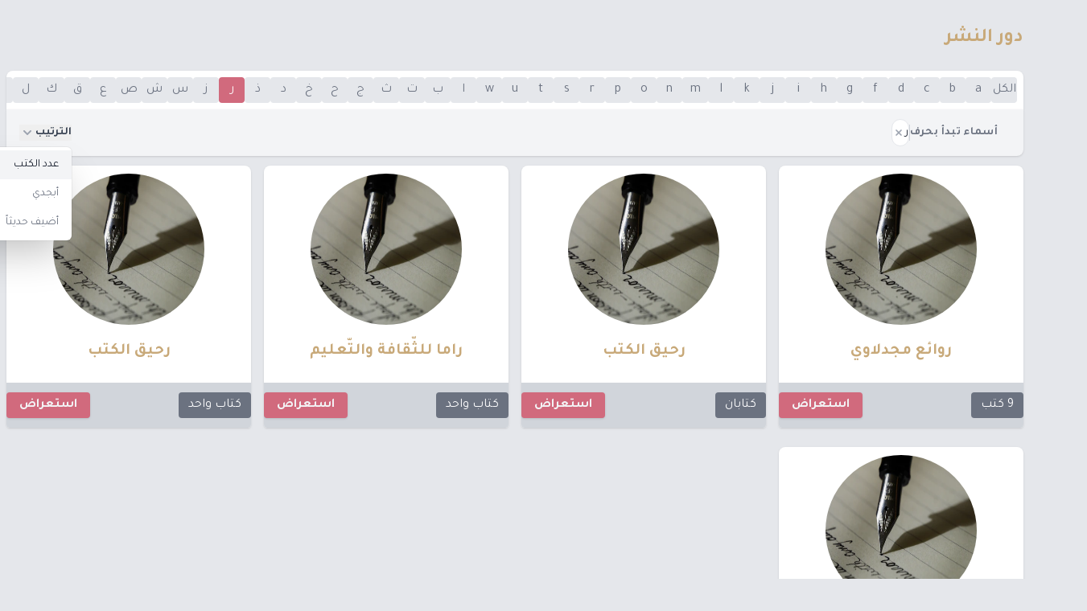

--- FILE ---
content_type: text/html; charset=UTF-8
request_url: https://alnqsh.com/publishers?letter=%D8%B1&orderBy=books_count
body_size: 15138
content:
<!DOCTYPE html>
<html lang="ar" dir=rtl
    class="h-full">

<head>
    <meta charset="utf-8">
    <meta name="viewport" content="width=device-width, initial-scale=1.0">
    <meta name="revisit-after" content="7 days">
    <title>النقش | أثر القراءة</title>
    <meta name="facebook-domain-verification" content="pye9v7p0wrhrl4f92a6isjek9xbsl9" />
    <!-- Google Tag Manager -->
    <script>
        (function(w, d, s, l, i) {
            w[l] = w[l] || [];
            w[l].push({
                'gtm.start': new Date().getTime(),
                event: 'gtm.js'
            });
            var f = d.getElementsByTagName(s)[0],
                j = d.createElement(s),
                dl = l != 'dataLayer' ? '&l=' + l : '';
            j.async = true;
            j.src =
                'https://www.googletagmanager.com/gtm.js?id=' + i + dl;
            f.parentNode.insertBefore(j, f);
        })(window, document, 'script', 'dataLayer', 'GTM-56MSV72');
    </script>
    <!-- End Google Tag Manager -->
    <!-- Global site tag (gtag.js) - Google Analytics -->
    
    <script async src="https://www.googletagmanager.com/gtag/js?id=UA-163384968-1"></script>
    <script>
        window.dataLayer = window.dataLayer || [];

        function gtag() {
            dataLayer.push(arguments);
        }
        gtag('js', new Date());
        gtag('config', 'UA-163384968-1');
            </script>

    <script type="text/javascript">
    (function(c,l,a,r,i,t,y){
        c[a]=c[a]||function(){(c[a].q=c[a].q||[]).push(arguments)};
        t=l.createElement(r);t.async=1;t.src="https://www.clarity.ms/tag/"+i;
        y=l.getElementsByTagName(r)[0];y.parentNode.insertBefore(t,y);
    })(window, document, "clarity", "script", "sjjb6dx206");
</script>
    <link rel="apple-touch-icon" sizes="57x57" href="https://alnqsh.com/fav/apple-icon-57x57.png">
<link rel="apple-touch-icon" sizes="60x60" href="https://alnqsh.com/fav/apple-icon-60x60.png">
<link rel="apple-touch-icon" sizes="72x72" href="https://alnqsh.com/fav/apple-icon-72x72.png">
<link rel="apple-touch-icon" sizes="76x76" href="https://alnqsh.com/fav/apple-icon-76x76.png">
<link rel="apple-touch-icon" sizes="114x114" href="https://alnqsh.com/fav/apple-icon-114x114.png">
<link rel="apple-touch-icon" sizes="120x120" href="https://alnqsh.com/fav/apple-icon-120x120.png">
<link rel="apple-touch-icon" sizes="144x144" href="https://alnqsh.com/fav/apple-icon-144x144.png">
<link rel="apple-touch-icon" sizes="152x152" href="https://alnqsh.com/fav/apple-icon-152x152.png">
<link rel="apple-touch-icon" sizes="180x180" href="https://alnqsh.com/fav/apple-icon-180x180.png">
<link rel="icon" type="image/png" sizes="192x192" href="https://alnqsh.com/fav/android-icon-192x192.png">
<link rel="icon" type="image/png" sizes="32x32" href="https://alnqsh.com/fav/favicon-32x32.png">
<link rel="icon" type="image/png" sizes="96x96" href="https://alnqsh.com/fav/favicon-96x96.png">
<link rel="icon" type="image/png" sizes="16x16" href="https://alnqsh.com/fav/favicon-16x16.png">
<link rel="manifest" href="https://alnqsh.com/fav/manifest.json">
<meta name="msapplication-TileColor" content="#ffffff">
<meta name="msapplication-TileImage" content="https://alnqsh.com/fav/ms-icon-144x144.png">
<meta name="theme-color" content="#ffffff">
    <meta property="og:title" content="النقش">
<meta property="og:description" content="ابحث وأضف كتبك المفضّلة، وتعرّف على أدب الأطفال والناشئة من خلال تقديم مراجعاتك، وتأملاتك وآراءك حول هذه الكتب ليقرأها ويستفيد منها الآخرين. كن جزءً من منصة النَّقش المجتمعية. النّقش: أثر القراءة.. أقرأ كتابًا، أترك أثرًا.">
<meta property="og:image" content="https://alnqsh.com/images/logo/logo.png">
<meta property="og:url" content="https://alnqsh.com">
<meta name="twitter:card" content="ابحث وأضف كتبك المفضّلة، وتعرّف على أدب الأطفال والناشئة من خلال تقديم مراجعاتك، وتأملاتك وآراءك حول هذه الكتب ليقرأها ويستفيد منها الآخرين. كن جزءً من منصة النَّقش المجتمعية. النّقش: أثر القراءة.. أقرأ كتابًا، أترك أثرًا.">
<meta name="twitter:card" content="summary_large_image">
<meta name="twitter:site" content="@Alnqsh20">

<meta name="twitter:title" content="النقش">
<meta name="twitter:description" content="ابحث وأضف كتبك المفضّلة، وتعرّف على أدب الأطفال والناشئة من خلال تقديم مراجعاتك، وتأملاتك وآراءك حول هذه الكتب ليقرأها ويستفيد منها الآخرين. كن جزءً من منصة النَّقش المجتمعية. النّقش: أثر القراءة.. أقرأ كتابًا، أترك أثرًا.">
<meta name="twitter:image" content="https://alnqsh.com/images/logo/logo.png">
<meta name="description" itemprop="description" content="ابحث وأضف كتبك المفضّلة، وتعرّف على أدب الأطفال والناشئة من خلال تقديم مراجعاتك، وتأملاتك وآراءك حول هذه الكتب ليقرأها ويستفيد منها الآخرين. كن جزءً من منصة النَّقش المجتمعية. النّقش: أثر القراءة.. أقرأ كتابًا، أترك أثرًا." />
<meta name="keywords" content="كتب , أطفال , ناشئة , يافعين, مراجعات , شراء كتب , كتب صوتية , كتب ورقية , كتب للأطفال , كتب للناشئة , كتب لليافعين , حكايات , قصص , قصص للأطفال , تقييم للكتب , نشر , كتاب , مؤلفين , رسامين , مترجمين , قراء , مجتمع قراءة , تحدي القراءة العربي , عربي 21 , تصنيف عربي 21 , كتب مصنفة , مواضيع الكتب , كتب مسموعة" />


<meta property="og:url" content="https://alnqsh.com/publishers">
    <script type="application/ld+json">
    {
"@context": "http://schema.org",
"@type": "WebSite",
"name": "النقش",
"url": "https://alnqsh.com",
"sameAs": ["https://m.facebook.com/AlNqsh20/",
           "https://www.instagram.com/alnqsh20/",
           "https://mobile.twitter.com/alnqsh20"],
"potentialAction": {
"@type": "SearchAction",
"target": "https://alnqsh.com/books?name={search_term}",
"query-input": "required name=search_term"
}
}
</script>
    <link rel="preload" crossorigin="anonymous"
    href="https://fonts.googleapis.com/css?family=Tajawal:300,400,700&display=swap&subset=arabic" as="style"
    onload="this.onload=null;this.rel='stylesheet'">
<link rel="stylesheet" crossorigin="anonymous"
    href="https://fonts.googleapis.com/css?family=Tajawal:300,400,700&display=swap&subset=arabic">
<noscript>
    <link rel="stylesheet" crossorigin="anonymous"
        href="https://fonts.googleapis.com/css?family=Tajawal:300,400,700&display=swap&subset=arabic">
</noscript>

<link rel="stylesheet" href="https://cdn.jsdelivr.net/npm/@algolia/autocomplete-theme-classic" />
    <link rel="preload" as="style" href="https://alnqsh.com/build/assets/app-C7gYNgSN.css" /><link rel="modulepreload" href="https://alnqsh.com/build/assets/app-DjwEhC9v.js" /><link rel="stylesheet" href="https://alnqsh.com/build/assets/app-C7gYNgSN.css" data-navigate-track="reload" /><script type="module" src="https://alnqsh.com/build/assets/app-DjwEhC9v.js" data-navigate-track="reload"></script>    <!-- Livewire Styles --><style >[wire\:loading][wire\:loading], [wire\:loading\.delay][wire\:loading\.delay], [wire\:loading\.inline-block][wire\:loading\.inline-block], [wire\:loading\.inline][wire\:loading\.inline], [wire\:loading\.block][wire\:loading\.block], [wire\:loading\.flex][wire\:loading\.flex], [wire\:loading\.table][wire\:loading\.table], [wire\:loading\.grid][wire\:loading\.grid], [wire\:loading\.inline-flex][wire\:loading\.inline-flex] {display: none;}[wire\:loading\.delay\.none][wire\:loading\.delay\.none], [wire\:loading\.delay\.shortest][wire\:loading\.delay\.shortest], [wire\:loading\.delay\.shorter][wire\:loading\.delay\.shorter], [wire\:loading\.delay\.short][wire\:loading\.delay\.short], [wire\:loading\.delay\.default][wire\:loading\.delay\.default], [wire\:loading\.delay\.long][wire\:loading\.delay\.long], [wire\:loading\.delay\.longer][wire\:loading\.delay\.longer], [wire\:loading\.delay\.longest][wire\:loading\.delay\.longest] {display: none;}[wire\:offline][wire\:offline] {display: none;}[wire\:dirty]:not(textarea):not(input):not(select) {display: none;}:root {--livewire-progress-bar-color: #2299dd;}[x-cloak] {display: none !important;}[wire\:cloak] {display: none !important;}</style>
    
</head>

<body class="bg-gray-200 dark:bg-slate-900 h-full antialiased leading-none rtl">
            <!-- Google Tag Manager (noscript) -->
        <noscript><iframe src="https://www.googletagmanager.com/ns.html?id=GTM-56MSV72" height="0" width="0"
                style="display:none;visibility:hidden"></iframe></noscript>
        <!-- End Google Tag Manager (noscript) -->
        <div id="app" class="antialiased text-gray-900 flex flex-col min-h-screen">
        <header x-cloak x-data={navOpen:false}
    class="sticky top-0 z-30 lg:flex lg:gap-4 lg:justify-between items-center lg:px-4 py-1 border-b border-primary-500">
    <div class="border-b bg-white/75 dark:border-slate-900 dark:bg-slate-900/90 absolute w-full h-full top-0 bottom-0 left-0 right-0 z-10"
        style="transition: background-color .5s cubic-bezier(.28,.11,.32,1);
    transition-property: background-color;
    transition-property: background-color,-webkit-backdrop-filter;
    transition-property: background-color,backdrop-filter;
    transition-property: background-color,backdrop-filter,-webkit-backdrop-filter;
    -webkit-backdrop-filter: saturate(180%) blur(20px);
    backdrop-filter: saturate(180%) blur(20px);

    ">
    </div>
    <div class="flex gap-4 items-center flex-grow justify-between px-4 py-0 lg:p-0 relative z-20">
        <a href="https://alnqsh.com" title="النقش" class="cursor-pointer fill-current">
            
            <img src="https://alnqsh.com/images/logo/logo.svg" class="p-2" width="80px" height="80px" alt="">
        </a>
        <div wire:snapshot="{&quot;data&quot;:{&quot;name&quot;:&quot;&quot;,&quot;class&quot;:&quot;sm:flex flex-grow&quot;},&quot;memo&quot;:{&quot;id&quot;:&quot;6Dybc1P5JVhjSbsfOxwc&quot;,&quot;name&quot;:&quot;search-box&quot;,&quot;path&quot;:&quot;publishers&quot;,&quot;method&quot;:&quot;GET&quot;,&quot;children&quot;:[],&quot;scripts&quot;:[],&quot;assets&quot;:[],&quot;errors&quot;:[],&quot;locale&quot;:&quot;ar&quot;},&quot;checksum&quot;:&quot;72dc04b977cb0887b37ca6a30c0d991d64290c041d697d766d08c51e9dfd1b1a&quot;}" wire:effects="{&quot;url&quot;:{&quot;name&quot;:{&quot;as&quot;:&quot;name&quot;,&quot;use&quot;:&quot;push&quot;,&quot;alwaysShow&quot;:false,&quot;except&quot;:&quot;&quot;}}}" wire:id="6Dybc1P5JVhjSbsfOxwc" class="h-12 items-center flex sm:flex flex-grow">
    <div id="autocomplete" class="flex-1"></div>
</div>        <button @click="navOpen = !navOpen" type="button" aria-label="عرض"
            class="lg:hidden block p-[6.5px] bg-gray-white border-2 rounded-sm border-primary-500 hover:text-secondary-500 text-primary-500 dark:text-white focus:text-secondary-500 focus:outline-none">
            <svg class="h-6 w-6 fill-current" viewBox="0 0 24 24">
                <path x-show="navOpen" fill-rule="evenodd"
                    d="M18.278 16.864a1 1 0 0 1-1.414 1.414l-4.829-4.828-4.828 4.828a1 1 0 0 1-1.414-1.414l4.828-4.829-4.828-4.828a1 1 0 0 1 1.414-1.414l4.829 4.828 4.828-4.828a1 1 0 1 1 1.414 1.414l-4.828 4.829 4.828 4.828z" />
                <path x-show="!navOpen" v-if="!navOpen" fill-rule="evenodd"
                    d="M4 5h16a1 1 0 0 1 0 2H4a1 1 0 1 1 0-2zm0 6h16a1 1 0 0 1 0 2H4a1 1 0 0 1 0-2zm0 6h16a1 1 0 0 1 0 2H4a1 1 0 0 1 0-2z" />
            </svg>
        </button>
    </div>

    <nav :class="navOpen ? 'block' : 'hidden'" class="lg:block relative z-20">
        <div class="leading-normal px-2 pt-2 pb-4 lg:flex lg:gap-2 lg:p-0">
            <a navigate-later
                class="block px-2 py-1 text-gray-700 dark:text-slate-300 font-semibold rounded hover:bg-secondary-500 hover:text-white"
                href="https://alnqsh.com">الصفحة الرئيسة</a>
            <a navigate-later
                class="mt-1 block px-2 py-1 text-gray-700 dark:text-slate-300 font-semibold rounded hover:bg-secondary-500 hover:text-white lg:mt-0"
                href="https://alnqsh.com/book-reviews">المراجعات</a>
            <a navigate-later
                class="mt-1 block px-2 py-1 text-gray-700 dark:text-slate-300 font-semibold rounded hover:bg-secondary-500 hover:text-white lg:mt-0"
                href="https://alnqsh.com/books">تصفح الكتب</a>
            <a navigate-later
                class="mt-1 block px-2 py-1 text-gray-700 dark:text-slate-300 font-semibold rounded hover:bg-secondary-500 hover:text-white lg:mt-0"
                href="https://alnqsh.com/books/create">اضافة كتاب مع مراجعة</a>
                                        <a navigate-later
                    class="mt-1 block px-2 py-1 text-gray-700 dark:text-slate-300 font-semibold rounded hover:bg-secondary-500 hover:text-white lg:mt-0"
                    href="https://alnqsh.com/login">تسجيل الدخول</a>
                                    <div x-data="{switcherOpen:false}" class="hidden lg:block relative">
    <button @click="switcherOpen = !switcherOpen" @click.away="switcherOpen = false"
        @keydown.escape.window="switcherOpen = false" type="button" aria-label="عرض"
        class="relative leading-normal z-10 block text-gray-700 dark:text-slate-300 font-semibold rounded hover:bg-gray-800 hover:text-gray-300 dark:hover:text-white px-2 py-1 ">
                <svg class="w-8  inline-block" xmlns="http://www.w3.org/2000/svg" viewBox="0 0 12 6">
            <rect width="12" height="2" fill="#00732f" id="green" />
            <rect width="12" height="2" y="2" fill="#fff" />
            <rect width="12" height="2" y="4" />
            <rect width="3" height="6" fill="#f00" id="red" />
        </svg>
                العربية&nbsp;
        <svg viewBox="0 0 20 20" class="fill-current h-4 w-4 inline">
            <g id="Page-1" stroke="none" stroke-width="1" fill-rule="evenodd">
                <g id="icon-shape">
                    <polygon id="Combined-Shape" points="9.29289322 12.9497475 10 13.6568542 15.6568542 8 14.2426407 6.58578644 10 10.8284271 5.75735931 6.58578644 4.34314575 8"></polygon>							</g>
            </g>
            </svg>
    </button>

    <button x-show="switcherOpen" @click="switcherOpen = false" style="z-index:800" tabindex="-1"
        class="fixed inset-0 h-full w-full bg-black opacity-50 cursor-default"></button>
    <div x-show="switcherOpen"
        class="absolute ltr:right-0 rtl:left-0 mt-2 py-2 w-48 bg-white rounded-lg shadow-xl" style="z-index:1000">
        <a class="cursor-pointer font-semibold block px-4 py-2 text-gray-800 hover:bg-secondary-500 hover:text-white"
            href="https://alnqsh.com/ar/publishers?letter=%D8%B1&amp;orderBy=books_count">
            <svg class="w-8  inline-block" xmlns="http://www.w3.org/2000/svg" viewBox="0 0 12 6">
    <rect width="12" height="2" fill="#00732f" id="green" />
    <rect width="12" height="2" y="2" fill="#fff" />
    <rect width="12" height="2" y="4" />
    <rect width="3" height="6" fill="#f00" id="red" />
</svg>
            العربية        </a>
        <a class="cursor-pointer font-semibold block px-4 py-2 text-gray-800 hover:bg-secondary-500 hover:text-white"
            href="https://alnqsh.com/en/publishers?letter=%D8%B1&amp;orderBy=books_count">
            <svg class="w-8  inline-block" xmlns="http://www.w3.org/2000/svg"
    xmlns:xlink="http://www.w3.org/1999/xlink" viewBox="0 0 7410 3900">
    <rect width="7410" height="3900" fill="#b22234" />
    <path d="M0,450H7410m0,600H0m0,600H7410m0,600H0m0,600H7410m0,600H0" stroke="#fff" stroke-width="300" />
    <rect width="2964" height="2100" fill="#3c3b6e" />
    <g fill="#fff">
        <g id="s18">
            <g id="s9">
                <g id="s5">
                    <g id="s4">
                        <path id="s"
                            d="M247,90 317.534230,307.082039 132.873218,172.917961H361.126782L176.465770,307.082039z" />
                        <use xlink:href="#s" y="420" />
                        <use xlink:href="#s" y="840" />
                        <use xlink:href="#s" y="1260" />
                    </g>
                    <use xlink:href="#s" y="1680" />
                </g>
                <use xlink:href="#s4" x="247" y="210" />
            </g>
            <use xlink:href="#s9" x="494" />
        </g>
        <use xlink:href="#s18" x="988" />
        <use xlink:href="#s9" x="1976" />
        <use xlink:href="#s5" x="2470" />
    </g>
</svg>
            English        </a>
        <a class="cursor-pointer font-semibold block px-4 py-2 text-gray-800 hover:bg-secondary-500 hover:text-white"
            href="https://alnqsh.com/fr/publishers?letter=%D8%B1&amp;orderBy=books_count">
            <svg class="w-8  inline-block" xmlns="http://www.w3.org/2000/svg" viewBox="0 0 3 2">
    <rect width="3" height="2" fill="#ED2939" />
    <rect width="2" height="2" fill="#fff" />
    <rect width="1" height="2" fill="#002395" />
</svg>
            French        </a>
    </div>
</div>
                                        <a href="https://alnqsh.com/en/publishers?letter=%D8%B1&amp;orderBy=books_count"
                    class="lg:hidden cursor-pointer mt-1 block px-2 py-1 text-gray-700 dark:text-slate-300 font-semibold rounded hover:bg-secondary-500 hover:text-white lg:mt-0">English</a>
                                        <a href="https://alnqsh.com/fr/publishers?letter=%D8%B1&amp;orderBy=books_count"
                    class="lg:hidden cursor-pointer mt-1 block px-2 py-1 text-gray-700 dark:text-slate-300 font-semibold rounded hover:bg-secondary-500 hover:text-white lg:mt-0">French</a>
                                </div>
            </nav>
</header>
                    <div class="w-full mb-auto mx-auto flex-grow">
                                <div class="lg:container mx-auto">
        <div class="p-2">
            <h1 class="text-2xl my-6 text-secondary-500 dark:text-secondary-300 font-bold">
                دور النشر
            </h1>
            <div wire:snapshot="{&quot;data&quot;:{&quot;alphabets&quot;:[[&quot;\u0627\u0644\u0643\u0644&quot;,&quot;a&quot;,&quot;b&quot;,&quot;c&quot;,&quot;d&quot;,&quot;f&quot;,&quot;g&quot;,&quot;h&quot;,&quot;i&quot;,&quot;j&quot;,&quot;k&quot;,&quot;l&quot;,&quot;m&quot;,&quot;n&quot;,&quot;o&quot;,&quot;p&quot;,&quot;r&quot;,&quot;s&quot;,&quot;t&quot;,&quot;u&quot;,&quot;w&quot;,&quot;\u0627&quot;,&quot;\u0628&quot;,&quot;\u062a&quot;,&quot;\u062b&quot;,&quot;\u062c&quot;,&quot;\u062d&quot;,&quot;\u062e&quot;,&quot;\u062f&quot;,&quot;\u0630&quot;,&quot;\u0631&quot;,&quot;\u0632&quot;,&quot;\u0633&quot;,&quot;\u0634&quot;,&quot;\u0635&quot;,&quot;\u0639&quot;,&quot;\u0642&quot;,&quot;\u0643&quot;,&quot;\u0644&quot;,&quot;\u0645&quot;,&quot;\u0646&quot;,&quot;\u0647&quot;,&quot;\u0648&quot;,&quot;\u064a&quot;],{&quot;s&quot;:&quot;arr&quot;}],&quot;model&quot;:&quot;Publisher&quot;,&quot;letter&quot;:&quot;\u0631&quot;,&quot;orderBy&quot;:&quot;books_count&quot;},&quot;memo&quot;:{&quot;id&quot;:&quot;gX12EY3hJDdUd6B2gz4X&quot;,&quot;name&quot;:&quot;alphabets-filter&quot;,&quot;path&quot;:&quot;publishers&quot;,&quot;method&quot;:&quot;GET&quot;,&quot;children&quot;:[],&quot;scripts&quot;:[],&quot;assets&quot;:[],&quot;errors&quot;:[],&quot;locale&quot;:&quot;ar&quot;},&quot;checksum&quot;:&quot;b48e7eb1e3536b687dde5312439d6239d0bbf266102ea67122d98708080ce41f&quot;}" wire:effects="{&quot;url&quot;:{&quot;letter&quot;:{&quot;as&quot;:&quot;letter&quot;,&quot;use&quot;:&quot;push&quot;,&quot;alwaysShow&quot;:false,&quot;except&quot;:null},&quot;orderBy&quot;:{&quot;as&quot;:&quot;orderBy&quot;,&quot;use&quot;:&quot;push&quot;,&quot;alwaysShow&quot;:false,&quot;except&quot;:null}}}" wire:id="gX12EY3hJDdUd6B2gz4X" x-data="{ sortingOpen: false }" class="">

    <!-- Filters -->
    <section aria-labelledby="filter-heading">
        <nav aria-label="Progress" class="bg-white dark:bg-slate-600 rounded-t-lg shadow">
            <ol role="list" class="flex items-center justify-between overflow-auto p-2">

                                    <li class="relative ltr:pr-4 rtl:pl-4">
                        <!-- Current Step -->
                        <div class="absolute inset-0 flex items-center" aria-hidden="true">
                            <div class="h-0.5 w-full bg-gray-200 dark:bg-slate-700"></div>
                        </div>
                                                    <a href="https://alnqsh.com/publishers?orderBy=books_count"
                                class="relative w-8 h-8 flex items-center justify-center bg-gray-200 text-gray-500 hover:bg-gray-300 dark:bg-slate-800 dark:text-slate-300 dark:hover:bg-slate-900 rounded"
                                aria-current="step">
                                الكل
                            </a>
                                            </li>
                                    <li class="relative ltr:pr-4 rtl:pl-4">
                        <!-- Current Step -->
                        <div class="absolute inset-0 flex items-center" aria-hidden="true">
                            <div class="h-0.5 w-full bg-gray-200 dark:bg-slate-700"></div>
                        </div>
                                                    <a href="https://alnqsh.com/publishers?letter=a&amp;orderBy=books_count"
                                class="relative w-8 h-8 flex items-center justify-center bg-gray-200 text-gray-500 hover:bg-gray-300 dark:bg-slate-800 dark:text-slate-300 dark:hover:bg-slate-900 rounded"
                                aria-current="step">
                                a
                            </a>
                                            </li>
                                    <li class="relative ltr:pr-4 rtl:pl-4">
                        <!-- Current Step -->
                        <div class="absolute inset-0 flex items-center" aria-hidden="true">
                            <div class="h-0.5 w-full bg-gray-200 dark:bg-slate-700"></div>
                        </div>
                                                    <a href="https://alnqsh.com/publishers?letter=b&amp;orderBy=books_count"
                                class="relative w-8 h-8 flex items-center justify-center bg-gray-200 text-gray-500 hover:bg-gray-300 dark:bg-slate-800 dark:text-slate-300 dark:hover:bg-slate-900 rounded"
                                aria-current="step">
                                b
                            </a>
                                            </li>
                                    <li class="relative ltr:pr-4 rtl:pl-4">
                        <!-- Current Step -->
                        <div class="absolute inset-0 flex items-center" aria-hidden="true">
                            <div class="h-0.5 w-full bg-gray-200 dark:bg-slate-700"></div>
                        </div>
                                                    <a href="https://alnqsh.com/publishers?letter=c&amp;orderBy=books_count"
                                class="relative w-8 h-8 flex items-center justify-center bg-gray-200 text-gray-500 hover:bg-gray-300 dark:bg-slate-800 dark:text-slate-300 dark:hover:bg-slate-900 rounded"
                                aria-current="step">
                                c
                            </a>
                                            </li>
                                    <li class="relative ltr:pr-4 rtl:pl-4">
                        <!-- Current Step -->
                        <div class="absolute inset-0 flex items-center" aria-hidden="true">
                            <div class="h-0.5 w-full bg-gray-200 dark:bg-slate-700"></div>
                        </div>
                                                    <a href="https://alnqsh.com/publishers?letter=d&amp;orderBy=books_count"
                                class="relative w-8 h-8 flex items-center justify-center bg-gray-200 text-gray-500 hover:bg-gray-300 dark:bg-slate-800 dark:text-slate-300 dark:hover:bg-slate-900 rounded"
                                aria-current="step">
                                d
                            </a>
                                            </li>
                                    <li class="relative ltr:pr-4 rtl:pl-4">
                        <!-- Current Step -->
                        <div class="absolute inset-0 flex items-center" aria-hidden="true">
                            <div class="h-0.5 w-full bg-gray-200 dark:bg-slate-700"></div>
                        </div>
                                                    <a href="https://alnqsh.com/publishers?letter=f&amp;orderBy=books_count"
                                class="relative w-8 h-8 flex items-center justify-center bg-gray-200 text-gray-500 hover:bg-gray-300 dark:bg-slate-800 dark:text-slate-300 dark:hover:bg-slate-900 rounded"
                                aria-current="step">
                                f
                            </a>
                                            </li>
                                    <li class="relative ltr:pr-4 rtl:pl-4">
                        <!-- Current Step -->
                        <div class="absolute inset-0 flex items-center" aria-hidden="true">
                            <div class="h-0.5 w-full bg-gray-200 dark:bg-slate-700"></div>
                        </div>
                                                    <a href="https://alnqsh.com/publishers?letter=g&amp;orderBy=books_count"
                                class="relative w-8 h-8 flex items-center justify-center bg-gray-200 text-gray-500 hover:bg-gray-300 dark:bg-slate-800 dark:text-slate-300 dark:hover:bg-slate-900 rounded"
                                aria-current="step">
                                g
                            </a>
                                            </li>
                                    <li class="relative ltr:pr-4 rtl:pl-4">
                        <!-- Current Step -->
                        <div class="absolute inset-0 flex items-center" aria-hidden="true">
                            <div class="h-0.5 w-full bg-gray-200 dark:bg-slate-700"></div>
                        </div>
                                                    <a href="https://alnqsh.com/publishers?letter=h&amp;orderBy=books_count"
                                class="relative w-8 h-8 flex items-center justify-center bg-gray-200 text-gray-500 hover:bg-gray-300 dark:bg-slate-800 dark:text-slate-300 dark:hover:bg-slate-900 rounded"
                                aria-current="step">
                                h
                            </a>
                                            </li>
                                    <li class="relative ltr:pr-4 rtl:pl-4">
                        <!-- Current Step -->
                        <div class="absolute inset-0 flex items-center" aria-hidden="true">
                            <div class="h-0.5 w-full bg-gray-200 dark:bg-slate-700"></div>
                        </div>
                                                    <a href="https://alnqsh.com/publishers?letter=i&amp;orderBy=books_count"
                                class="relative w-8 h-8 flex items-center justify-center bg-gray-200 text-gray-500 hover:bg-gray-300 dark:bg-slate-800 dark:text-slate-300 dark:hover:bg-slate-900 rounded"
                                aria-current="step">
                                i
                            </a>
                                            </li>
                                    <li class="relative ltr:pr-4 rtl:pl-4">
                        <!-- Current Step -->
                        <div class="absolute inset-0 flex items-center" aria-hidden="true">
                            <div class="h-0.5 w-full bg-gray-200 dark:bg-slate-700"></div>
                        </div>
                                                    <a href="https://alnqsh.com/publishers?letter=j&amp;orderBy=books_count"
                                class="relative w-8 h-8 flex items-center justify-center bg-gray-200 text-gray-500 hover:bg-gray-300 dark:bg-slate-800 dark:text-slate-300 dark:hover:bg-slate-900 rounded"
                                aria-current="step">
                                j
                            </a>
                                            </li>
                                    <li class="relative ltr:pr-4 rtl:pl-4">
                        <!-- Current Step -->
                        <div class="absolute inset-0 flex items-center" aria-hidden="true">
                            <div class="h-0.5 w-full bg-gray-200 dark:bg-slate-700"></div>
                        </div>
                                                    <a href="https://alnqsh.com/publishers?letter=k&amp;orderBy=books_count"
                                class="relative w-8 h-8 flex items-center justify-center bg-gray-200 text-gray-500 hover:bg-gray-300 dark:bg-slate-800 dark:text-slate-300 dark:hover:bg-slate-900 rounded"
                                aria-current="step">
                                k
                            </a>
                                            </li>
                                    <li class="relative ltr:pr-4 rtl:pl-4">
                        <!-- Current Step -->
                        <div class="absolute inset-0 flex items-center" aria-hidden="true">
                            <div class="h-0.5 w-full bg-gray-200 dark:bg-slate-700"></div>
                        </div>
                                                    <a href="https://alnqsh.com/publishers?letter=l&amp;orderBy=books_count"
                                class="relative w-8 h-8 flex items-center justify-center bg-gray-200 text-gray-500 hover:bg-gray-300 dark:bg-slate-800 dark:text-slate-300 dark:hover:bg-slate-900 rounded"
                                aria-current="step">
                                l
                            </a>
                                            </li>
                                    <li class="relative ltr:pr-4 rtl:pl-4">
                        <!-- Current Step -->
                        <div class="absolute inset-0 flex items-center" aria-hidden="true">
                            <div class="h-0.5 w-full bg-gray-200 dark:bg-slate-700"></div>
                        </div>
                                                    <a href="https://alnqsh.com/publishers?letter=m&amp;orderBy=books_count"
                                class="relative w-8 h-8 flex items-center justify-center bg-gray-200 text-gray-500 hover:bg-gray-300 dark:bg-slate-800 dark:text-slate-300 dark:hover:bg-slate-900 rounded"
                                aria-current="step">
                                m
                            </a>
                                            </li>
                                    <li class="relative ltr:pr-4 rtl:pl-4">
                        <!-- Current Step -->
                        <div class="absolute inset-0 flex items-center" aria-hidden="true">
                            <div class="h-0.5 w-full bg-gray-200 dark:bg-slate-700"></div>
                        </div>
                                                    <a href="https://alnqsh.com/publishers?letter=n&amp;orderBy=books_count"
                                class="relative w-8 h-8 flex items-center justify-center bg-gray-200 text-gray-500 hover:bg-gray-300 dark:bg-slate-800 dark:text-slate-300 dark:hover:bg-slate-900 rounded"
                                aria-current="step">
                                n
                            </a>
                                            </li>
                                    <li class="relative ltr:pr-4 rtl:pl-4">
                        <!-- Current Step -->
                        <div class="absolute inset-0 flex items-center" aria-hidden="true">
                            <div class="h-0.5 w-full bg-gray-200 dark:bg-slate-700"></div>
                        </div>
                                                    <a href="https://alnqsh.com/publishers?letter=o&amp;orderBy=books_count"
                                class="relative w-8 h-8 flex items-center justify-center bg-gray-200 text-gray-500 hover:bg-gray-300 dark:bg-slate-800 dark:text-slate-300 dark:hover:bg-slate-900 rounded"
                                aria-current="step">
                                o
                            </a>
                                            </li>
                                    <li class="relative ltr:pr-4 rtl:pl-4">
                        <!-- Current Step -->
                        <div class="absolute inset-0 flex items-center" aria-hidden="true">
                            <div class="h-0.5 w-full bg-gray-200 dark:bg-slate-700"></div>
                        </div>
                                                    <a href="https://alnqsh.com/publishers?letter=p&amp;orderBy=books_count"
                                class="relative w-8 h-8 flex items-center justify-center bg-gray-200 text-gray-500 hover:bg-gray-300 dark:bg-slate-800 dark:text-slate-300 dark:hover:bg-slate-900 rounded"
                                aria-current="step">
                                p
                            </a>
                                            </li>
                                    <li class="relative ltr:pr-4 rtl:pl-4">
                        <!-- Current Step -->
                        <div class="absolute inset-0 flex items-center" aria-hidden="true">
                            <div class="h-0.5 w-full bg-gray-200 dark:bg-slate-700"></div>
                        </div>
                                                    <a href="https://alnqsh.com/publishers?letter=r&amp;orderBy=books_count"
                                class="relative w-8 h-8 flex items-center justify-center bg-gray-200 text-gray-500 hover:bg-gray-300 dark:bg-slate-800 dark:text-slate-300 dark:hover:bg-slate-900 rounded"
                                aria-current="step">
                                r
                            </a>
                                            </li>
                                    <li class="relative ltr:pr-4 rtl:pl-4">
                        <!-- Current Step -->
                        <div class="absolute inset-0 flex items-center" aria-hidden="true">
                            <div class="h-0.5 w-full bg-gray-200 dark:bg-slate-700"></div>
                        </div>
                                                    <a href="https://alnqsh.com/publishers?letter=s&amp;orderBy=books_count"
                                class="relative w-8 h-8 flex items-center justify-center bg-gray-200 text-gray-500 hover:bg-gray-300 dark:bg-slate-800 dark:text-slate-300 dark:hover:bg-slate-900 rounded"
                                aria-current="step">
                                s
                            </a>
                                            </li>
                                    <li class="relative ltr:pr-4 rtl:pl-4">
                        <!-- Current Step -->
                        <div class="absolute inset-0 flex items-center" aria-hidden="true">
                            <div class="h-0.5 w-full bg-gray-200 dark:bg-slate-700"></div>
                        </div>
                                                    <a href="https://alnqsh.com/publishers?letter=t&amp;orderBy=books_count"
                                class="relative w-8 h-8 flex items-center justify-center bg-gray-200 text-gray-500 hover:bg-gray-300 dark:bg-slate-800 dark:text-slate-300 dark:hover:bg-slate-900 rounded"
                                aria-current="step">
                                t
                            </a>
                                            </li>
                                    <li class="relative ltr:pr-4 rtl:pl-4">
                        <!-- Current Step -->
                        <div class="absolute inset-0 flex items-center" aria-hidden="true">
                            <div class="h-0.5 w-full bg-gray-200 dark:bg-slate-700"></div>
                        </div>
                                                    <a href="https://alnqsh.com/publishers?letter=u&amp;orderBy=books_count"
                                class="relative w-8 h-8 flex items-center justify-center bg-gray-200 text-gray-500 hover:bg-gray-300 dark:bg-slate-800 dark:text-slate-300 dark:hover:bg-slate-900 rounded"
                                aria-current="step">
                                u
                            </a>
                                            </li>
                                    <li class="relative ltr:pr-4 rtl:pl-4">
                        <!-- Current Step -->
                        <div class="absolute inset-0 flex items-center" aria-hidden="true">
                            <div class="h-0.5 w-full bg-gray-200 dark:bg-slate-700"></div>
                        </div>
                                                    <a href="https://alnqsh.com/publishers?letter=w&amp;orderBy=books_count"
                                class="relative w-8 h-8 flex items-center justify-center bg-gray-200 text-gray-500 hover:bg-gray-300 dark:bg-slate-800 dark:text-slate-300 dark:hover:bg-slate-900 rounded"
                                aria-current="step">
                                w
                            </a>
                                            </li>
                                    <li class="relative ltr:pr-4 rtl:pl-4">
                        <!-- Current Step -->
                        <div class="absolute inset-0 flex items-center" aria-hidden="true">
                            <div class="h-0.5 w-full bg-gray-200 dark:bg-slate-700"></div>
                        </div>
                                                    <a href="https://alnqsh.com/publishers?letter=%D8%A7&amp;orderBy=books_count"
                                class="relative w-8 h-8 flex items-center justify-center bg-gray-200 text-gray-500 hover:bg-gray-300 dark:bg-slate-800 dark:text-slate-300 dark:hover:bg-slate-900 rounded"
                                aria-current="step">
                                ا
                            </a>
                                            </li>
                                    <li class="relative ltr:pr-4 rtl:pl-4">
                        <!-- Current Step -->
                        <div class="absolute inset-0 flex items-center" aria-hidden="true">
                            <div class="h-0.5 w-full bg-gray-200 dark:bg-slate-700"></div>
                        </div>
                                                    <a href="https://alnqsh.com/publishers?letter=%D8%A8&amp;orderBy=books_count"
                                class="relative w-8 h-8 flex items-center justify-center bg-gray-200 text-gray-500 hover:bg-gray-300 dark:bg-slate-800 dark:text-slate-300 dark:hover:bg-slate-900 rounded"
                                aria-current="step">
                                ب
                            </a>
                                            </li>
                                    <li class="relative ltr:pr-4 rtl:pl-4">
                        <!-- Current Step -->
                        <div class="absolute inset-0 flex items-center" aria-hidden="true">
                            <div class="h-0.5 w-full bg-gray-200 dark:bg-slate-700"></div>
                        </div>
                                                    <a href="https://alnqsh.com/publishers?letter=%D8%AA&amp;orderBy=books_count"
                                class="relative w-8 h-8 flex items-center justify-center bg-gray-200 text-gray-500 hover:bg-gray-300 dark:bg-slate-800 dark:text-slate-300 dark:hover:bg-slate-900 rounded"
                                aria-current="step">
                                ت
                            </a>
                                            </li>
                                    <li class="relative ltr:pr-4 rtl:pl-4">
                        <!-- Current Step -->
                        <div class="absolute inset-0 flex items-center" aria-hidden="true">
                            <div class="h-0.5 w-full bg-gray-200 dark:bg-slate-700"></div>
                        </div>
                                                    <a href="https://alnqsh.com/publishers?letter=%D8%AB&amp;orderBy=books_count"
                                class="relative w-8 h-8 flex items-center justify-center bg-gray-200 text-gray-500 hover:bg-gray-300 dark:bg-slate-800 dark:text-slate-300 dark:hover:bg-slate-900 rounded"
                                aria-current="step">
                                ث
                            </a>
                                            </li>
                                    <li class="relative ltr:pr-4 rtl:pl-4">
                        <!-- Current Step -->
                        <div class="absolute inset-0 flex items-center" aria-hidden="true">
                            <div class="h-0.5 w-full bg-gray-200 dark:bg-slate-700"></div>
                        </div>
                                                    <a href="https://alnqsh.com/publishers?letter=%D8%AC&amp;orderBy=books_count"
                                class="relative w-8 h-8 flex items-center justify-center bg-gray-200 text-gray-500 hover:bg-gray-300 dark:bg-slate-800 dark:text-slate-300 dark:hover:bg-slate-900 rounded"
                                aria-current="step">
                                ج
                            </a>
                                            </li>
                                    <li class="relative ltr:pr-4 rtl:pl-4">
                        <!-- Current Step -->
                        <div class="absolute inset-0 flex items-center" aria-hidden="true">
                            <div class="h-0.5 w-full bg-gray-200 dark:bg-slate-700"></div>
                        </div>
                                                    <a href="https://alnqsh.com/publishers?letter=%D8%AD&amp;orderBy=books_count"
                                class="relative w-8 h-8 flex items-center justify-center bg-gray-200 text-gray-500 hover:bg-gray-300 dark:bg-slate-800 dark:text-slate-300 dark:hover:bg-slate-900 rounded"
                                aria-current="step">
                                ح
                            </a>
                                            </li>
                                    <li class="relative ltr:pr-4 rtl:pl-4">
                        <!-- Current Step -->
                        <div class="absolute inset-0 flex items-center" aria-hidden="true">
                            <div class="h-0.5 w-full bg-gray-200 dark:bg-slate-700"></div>
                        </div>
                                                    <a href="https://alnqsh.com/publishers?letter=%D8%AE&amp;orderBy=books_count"
                                class="relative w-8 h-8 flex items-center justify-center bg-gray-200 text-gray-500 hover:bg-gray-300 dark:bg-slate-800 dark:text-slate-300 dark:hover:bg-slate-900 rounded"
                                aria-current="step">
                                خ
                            </a>
                                            </li>
                                    <li class="relative ltr:pr-4 rtl:pl-4">
                        <!-- Current Step -->
                        <div class="absolute inset-0 flex items-center" aria-hidden="true">
                            <div class="h-0.5 w-full bg-gray-200 dark:bg-slate-700"></div>
                        </div>
                                                    <a href="https://alnqsh.com/publishers?letter=%D8%AF&amp;orderBy=books_count"
                                class="relative w-8 h-8 flex items-center justify-center bg-gray-200 text-gray-500 hover:bg-gray-300 dark:bg-slate-800 dark:text-slate-300 dark:hover:bg-slate-900 rounded"
                                aria-current="step">
                                د
                            </a>
                                            </li>
                                    <li class="relative ltr:pr-4 rtl:pl-4">
                        <!-- Current Step -->
                        <div class="absolute inset-0 flex items-center" aria-hidden="true">
                            <div class="h-0.5 w-full bg-gray-200 dark:bg-slate-700"></div>
                        </div>
                                                    <a href="https://alnqsh.com/publishers?letter=%D8%B0&amp;orderBy=books_count"
                                class="relative w-8 h-8 flex items-center justify-center bg-gray-200 text-gray-500 hover:bg-gray-300 dark:bg-slate-800 dark:text-slate-300 dark:hover:bg-slate-900 rounded"
                                aria-current="step">
                                ذ
                            </a>
                                            </li>
                                    <li class="relative ltr:pr-4 rtl:pl-4">
                        <!-- Current Step -->
                        <div class="absolute inset-0 flex items-center" aria-hidden="true">
                            <div class="h-0.5 w-full bg-gray-200 dark:bg-slate-700"></div>
                        </div>
                                                    <a href="https://alnqsh.com/publishers?letter=%D8%B1&amp;orderBy=books_count"
                                class="relative w-8 h-8 flex items-center justify-center bg-primary-500 text-white rounded"
                                aria-current="step">
                                ر
                            </a>
                                            </li>
                                    <li class="relative ltr:pr-4 rtl:pl-4">
                        <!-- Current Step -->
                        <div class="absolute inset-0 flex items-center" aria-hidden="true">
                            <div class="h-0.5 w-full bg-gray-200 dark:bg-slate-700"></div>
                        </div>
                                                    <a href="https://alnqsh.com/publishers?letter=%D8%B2&amp;orderBy=books_count"
                                class="relative w-8 h-8 flex items-center justify-center bg-gray-200 text-gray-500 hover:bg-gray-300 dark:bg-slate-800 dark:text-slate-300 dark:hover:bg-slate-900 rounded"
                                aria-current="step">
                                ز
                            </a>
                                            </li>
                                    <li class="relative ltr:pr-4 rtl:pl-4">
                        <!-- Current Step -->
                        <div class="absolute inset-0 flex items-center" aria-hidden="true">
                            <div class="h-0.5 w-full bg-gray-200 dark:bg-slate-700"></div>
                        </div>
                                                    <a href="https://alnqsh.com/publishers?letter=%D8%B3&amp;orderBy=books_count"
                                class="relative w-8 h-8 flex items-center justify-center bg-gray-200 text-gray-500 hover:bg-gray-300 dark:bg-slate-800 dark:text-slate-300 dark:hover:bg-slate-900 rounded"
                                aria-current="step">
                                س
                            </a>
                                            </li>
                                    <li class="relative ltr:pr-4 rtl:pl-4">
                        <!-- Current Step -->
                        <div class="absolute inset-0 flex items-center" aria-hidden="true">
                            <div class="h-0.5 w-full bg-gray-200 dark:bg-slate-700"></div>
                        </div>
                                                    <a href="https://alnqsh.com/publishers?letter=%D8%B4&amp;orderBy=books_count"
                                class="relative w-8 h-8 flex items-center justify-center bg-gray-200 text-gray-500 hover:bg-gray-300 dark:bg-slate-800 dark:text-slate-300 dark:hover:bg-slate-900 rounded"
                                aria-current="step">
                                ش
                            </a>
                                            </li>
                                    <li class="relative ltr:pr-4 rtl:pl-4">
                        <!-- Current Step -->
                        <div class="absolute inset-0 flex items-center" aria-hidden="true">
                            <div class="h-0.5 w-full bg-gray-200 dark:bg-slate-700"></div>
                        </div>
                                                    <a href="https://alnqsh.com/publishers?letter=%D8%B5&amp;orderBy=books_count"
                                class="relative w-8 h-8 flex items-center justify-center bg-gray-200 text-gray-500 hover:bg-gray-300 dark:bg-slate-800 dark:text-slate-300 dark:hover:bg-slate-900 rounded"
                                aria-current="step">
                                ص
                            </a>
                                            </li>
                                    <li class="relative ltr:pr-4 rtl:pl-4">
                        <!-- Current Step -->
                        <div class="absolute inset-0 flex items-center" aria-hidden="true">
                            <div class="h-0.5 w-full bg-gray-200 dark:bg-slate-700"></div>
                        </div>
                                                    <a href="https://alnqsh.com/publishers?letter=%D8%B9&amp;orderBy=books_count"
                                class="relative w-8 h-8 flex items-center justify-center bg-gray-200 text-gray-500 hover:bg-gray-300 dark:bg-slate-800 dark:text-slate-300 dark:hover:bg-slate-900 rounded"
                                aria-current="step">
                                ع
                            </a>
                                            </li>
                                    <li class="relative ltr:pr-4 rtl:pl-4">
                        <!-- Current Step -->
                        <div class="absolute inset-0 flex items-center" aria-hidden="true">
                            <div class="h-0.5 w-full bg-gray-200 dark:bg-slate-700"></div>
                        </div>
                                                    <a href="https://alnqsh.com/publishers?letter=%D9%82&amp;orderBy=books_count"
                                class="relative w-8 h-8 flex items-center justify-center bg-gray-200 text-gray-500 hover:bg-gray-300 dark:bg-slate-800 dark:text-slate-300 dark:hover:bg-slate-900 rounded"
                                aria-current="step">
                                ق
                            </a>
                                            </li>
                                    <li class="relative ltr:pr-4 rtl:pl-4">
                        <!-- Current Step -->
                        <div class="absolute inset-0 flex items-center" aria-hidden="true">
                            <div class="h-0.5 w-full bg-gray-200 dark:bg-slate-700"></div>
                        </div>
                                                    <a href="https://alnqsh.com/publishers?letter=%D9%83&amp;orderBy=books_count"
                                class="relative w-8 h-8 flex items-center justify-center bg-gray-200 text-gray-500 hover:bg-gray-300 dark:bg-slate-800 dark:text-slate-300 dark:hover:bg-slate-900 rounded"
                                aria-current="step">
                                ك
                            </a>
                                            </li>
                                    <li class="relative ltr:pr-4 rtl:pl-4">
                        <!-- Current Step -->
                        <div class="absolute inset-0 flex items-center" aria-hidden="true">
                            <div class="h-0.5 w-full bg-gray-200 dark:bg-slate-700"></div>
                        </div>
                                                    <a href="https://alnqsh.com/publishers?letter=%D9%84&amp;orderBy=books_count"
                                class="relative w-8 h-8 flex items-center justify-center bg-gray-200 text-gray-500 hover:bg-gray-300 dark:bg-slate-800 dark:text-slate-300 dark:hover:bg-slate-900 rounded"
                                aria-current="step">
                                ل
                            </a>
                                            </li>
                                    <li class="relative ltr:pr-4 rtl:pl-4">
                        <!-- Current Step -->
                        <div class="absolute inset-0 flex items-center" aria-hidden="true">
                            <div class="h-0.5 w-full bg-gray-200 dark:bg-slate-700"></div>
                        </div>
                                                    <a href="https://alnqsh.com/publishers?letter=%D9%85&amp;orderBy=books_count"
                                class="relative w-8 h-8 flex items-center justify-center bg-gray-200 text-gray-500 hover:bg-gray-300 dark:bg-slate-800 dark:text-slate-300 dark:hover:bg-slate-900 rounded"
                                aria-current="step">
                                م
                            </a>
                                            </li>
                                    <li class="relative ltr:pr-4 rtl:pl-4">
                        <!-- Current Step -->
                        <div class="absolute inset-0 flex items-center" aria-hidden="true">
                            <div class="h-0.5 w-full bg-gray-200 dark:bg-slate-700"></div>
                        </div>
                                                    <a href="https://alnqsh.com/publishers?letter=%D9%86&amp;orderBy=books_count"
                                class="relative w-8 h-8 flex items-center justify-center bg-gray-200 text-gray-500 hover:bg-gray-300 dark:bg-slate-800 dark:text-slate-300 dark:hover:bg-slate-900 rounded"
                                aria-current="step">
                                ن
                            </a>
                                            </li>
                                    <li class="relative ltr:pr-4 rtl:pl-4">
                        <!-- Current Step -->
                        <div class="absolute inset-0 flex items-center" aria-hidden="true">
                            <div class="h-0.5 w-full bg-gray-200 dark:bg-slate-700"></div>
                        </div>
                                                    <a href="https://alnqsh.com/publishers?letter=%D9%87&amp;orderBy=books_count"
                                class="relative w-8 h-8 flex items-center justify-center bg-gray-200 text-gray-500 hover:bg-gray-300 dark:bg-slate-800 dark:text-slate-300 dark:hover:bg-slate-900 rounded"
                                aria-current="step">
                                ه
                            </a>
                                            </li>
                                    <li class="relative ltr:pr-4 rtl:pl-4">
                        <!-- Current Step -->
                        <div class="absolute inset-0 flex items-center" aria-hidden="true">
                            <div class="h-0.5 w-full bg-gray-200 dark:bg-slate-700"></div>
                        </div>
                                                    <a href="https://alnqsh.com/publishers?letter=%D9%88&amp;orderBy=books_count"
                                class="relative w-8 h-8 flex items-center justify-center bg-gray-200 text-gray-500 hover:bg-gray-300 dark:bg-slate-800 dark:text-slate-300 dark:hover:bg-slate-900 rounded"
                                aria-current="step">
                                و
                            </a>
                                            </li>
                                    <li class="relative ">
                        <!-- Current Step -->
                        <div class="absolute inset-0 flex items-center" aria-hidden="true">
                            <div class="h-0.5 w-full bg-gray-200 dark:bg-slate-700"></div>
                        </div>
                                                    <a href="https://alnqsh.com/publishers?letter=%D9%8A&amp;orderBy=books_count"
                                class="relative w-8 h-8 flex items-center justify-center bg-gray-200 text-gray-500 hover:bg-gray-300 dark:bg-slate-800 dark:text-slate-300 dark:hover:bg-slate-900 rounded"
                                aria-current="step">
                                ي
                            </a>
                                            </li>
                            </ol>
        </nav>


        <!-- Active filters -->
        <div class="bg-gray-100 dark:bg-slate-800 flex justify-between rounded-b-lg shadow">
                        <div class="flex-grow mx-auto py-3 px-4 flex items-center lg:px-8">
                <h3 class="text-sm font-semibold uppercase tracking-wide text-gray-500 dark:text-slate-300">
                    أسماء تبدأ بحرف                </h3>

                <div aria-hidden="true" class="hidden w-px h-5 bg-gray-300 dark:bg-slate-800 sm:block sm:ltr:ml-4 sm:rtl:mr-4"></div>

                <div class="mt-2 sm:mt-0 sm:ltr:ml-4 sm:rtl:mr-4">
                    <div class="-m-1 flex flex-wrap items-center">
                        <span
                            class="m-1 inline-flex rounded-full border border-gray-200 dark:border-slate-800 items-center py-1.5 ltr:pl-3 rtl:pr-3 ltr:pr-2 rtl:pl-2 text-sm font-medium bg-white text-gray-900 dark:bg-slate-600 dark:text-slate-300">
                            <span>ر</span>
                            <a href="https://alnqsh.com/publishers"
                                class="flex-shrink-0 ltr:ml-1 rtl:mr-1 h-4 w-4 p-1 rounded-full inline-flex text-gray-400 hover:bg-gray-200 hover:text-gray-500">
                                <span class="sr-only">Remove filter</span>
                                <svg class="h-2 w-2" stroke="currentColor" fill="none" viewBox="0 0 8 8">
                                    <path stroke-linecap="round" stroke-width="1.5" d="M1 1l6 6m0-6L1 7" />
                                </svg>
                            </a>
                        </span>
                    </div>
                </div>
            </div>
                        <div class="relative z-10 py-3">
                <div class="mx-auto px-4 flex h-full items-center justify-between">
                    <div class="relative inline-block">
                        <div>
                            <button type="button" @click="sortingOpen = ! sortingOpen"
                                class="group inline-flex justify-center text-sm font-semibold text-gray-700 hover:text-gray-900 dark:text-slate-300 dark:hover:text-slate-100"
                                id="menu-button" aria-expanded="false" aria-haspopup="true">
                                الترتيب                                <!-- Heroicon name: solid/chevron-down -->
                                <svg class="flex-shrink-0 rtl:-ml-1 rtl:mr-1 ltr:-mr-1 ltr:ml-1 h-5 w-5 text-gray-400 group-hover:text-gray-500 dark:text-slate-300 dark:hover:text-slate-100"
                                    xmlns="http://www.w3.org/2000/svg" viewBox="0 0 20 20" fill="currentColor"
                                    aria-hidden="true">
                                    <path fill-rule="evenodd"
                                        d="M5.293 7.293a1 1 0 011.414 0L10 10.586l3.293-3.293a1 1 0 111.414 1.414l-4 4a1 1 0 01-1.414 0l-4-4a1 1 0 010-1.414z"
                                        clip-rule="evenodd" />
                                </svg>
                            </button>
                        </div>


                        <div x-show="sortingOpen" x-transition:enter="transition ease-out duration-75"
                            x-transition:enter-start="transform opacity-0 scale-95"
                            x-transition:enter-end="transform opacity-100 scale-100"
                            x-transition:leave="transition ease-in duration-75"
                            x-transition:leave-start="transform opacity-100 scale-100"
                            x-transition:leave-end="transform opacity-0 scale-95"
                            class="rtl:origin-top-left ltr:origin-top-right absolute rtl:left-0 ltr:right-0 mt-2 w-40 rounded-md shadow-2xl bg-white dark:bg-slate-600 ring-1 ring-black ring-opacity-5 focus:outline-none"
                            role="menu" aria-orientation="vertical" aria-labelledby="menu-button" tabindex="-1">
                            <div class="py-1" role="none">
                                <a href="https://alnqsh.com/publishers?letter=%D8%B1&amp;orderBy=books_count" class="bg-gray-100 dark:bg-slate-800 font-medium text-gray-900 dark:text-white block px-4 py-2 text-sm" role="menuitem"
                                    tabindex="-1" id="menu-item-0"> عدد الكتب </a>

                                <a href="https://alnqsh.com/publishers?letter=%D8%B1&amp;orderBy=alphabetical" class="text-gray-500 dark:text-slate-300 block px-4 py-2 text-sm" role="menuitem" tabindex="-1"
                                    id="menu-item-1"> أبجدي </a>

                                <a href="https://alnqsh.com/publishers?letter=%D8%B1&amp;orderBy=recently_added" class="text-gray-500 dark:text-slate-300 block px-4 py-2 text-sm" role="menuitem" tabindex="-1"
                                    id="menu-item-2"> أضيف حديثاً </a>
                            </div>
                        </div>
                    </div>
                </div>
            </div>

        </div>
    </section>
</div></livewire:alphabets-filter>
            <div class="align-center items-center">
                <div class="flex flex-wrap -mx-2">
                                            <!-- Card:for -->
                        <div class="w-full sm:w-1/2 lg:w-1/3 xl:w-1/4">
                            <div class="rounded rounded-t-lg overflow-hidden dark:bg-slate-700 bg-white shadow  mx-2 my-3">
                                <a href="https://alnqsh.com/publishers/421/روائع-مجدلاوي">
                                    <div class="flex justify-center p-2">
                                        <img src="https://images.unsplash.com/photo-1455390582262-044cdead277a?ixlib=rb-1.2.1&amp;ixid=eyJhcHBfaWQiOjEyMDd9&amp;auto=format&amp;fit=crop&amp;w=400&amp;q=80"
                                            class="rounded-full w-48 h-48 border-solid dark:border-slate-600 border-white border-2">
                                    </div>
                                </a>
                                <div class="text-center px-3 pb-6 pt-2">
                                    <a href="https://alnqsh.com/publishers/421/روائع-مجدلاوي">
                                        <h3 class="text-secondary-500 dark:text-secondary-100 text-xl font-bold leading-normal">روائع مجدلاوي</h3>
                                    </a>
                                                                    </div>
                                <div class="bg-gray-300 dark:bg-slate-800 py-3 flex justify-between">
                                    <span class="font-normal bg-gray-500 text-white px-3 py-2 rounded rtl:mr-3 ltr:ml-3">
                                        9 كتب
                                    </span>
                                    <a class="btn ltr:mr-3 rtl:ml-3 btn-primary shadow" href="https://alnqsh.com/publishers/421/روائع-مجدلاوي">
                                        استعراض
                                    </a>
                                </div>
                            </div>
                        </div>
                        <!-- End Card -->
                        
                        
                                            <!-- Card:for -->
                        <div class="w-full sm:w-1/2 lg:w-1/3 xl:w-1/4">
                            <div class="rounded rounded-t-lg overflow-hidden dark:bg-slate-700 bg-white shadow  mx-2 my-3">
                                <a href="https://alnqsh.com/publishers/1107/رحيق-الكتب">
                                    <div class="flex justify-center p-2">
                                        <img src="https://images.unsplash.com/photo-1455390582262-044cdead277a?ixlib=rb-1.2.1&amp;ixid=eyJhcHBfaWQiOjEyMDd9&amp;auto=format&amp;fit=crop&amp;w=400&amp;q=80"
                                            class="rounded-full w-48 h-48 border-solid dark:border-slate-600 border-white border-2">
                                    </div>
                                </a>
                                <div class="text-center px-3 pb-6 pt-2">
                                    <a href="https://alnqsh.com/publishers/1107/رحيق-الكتب">
                                        <h3 class="text-secondary-500 dark:text-secondary-100 text-xl font-bold leading-normal">رحيق الكتب</h3>
                                    </a>
                                                                    </div>
                                <div class="bg-gray-300 dark:bg-slate-800 py-3 flex justify-between">
                                    <span class="font-normal bg-gray-500 text-white px-3 py-2 rounded rtl:mr-3 ltr:ml-3">
                                        كتابان
                                    </span>
                                    <a class="btn ltr:mr-3 rtl:ml-3 btn-primary shadow" href="https://alnqsh.com/publishers/1107/رحيق-الكتب">
                                        استعراض
                                    </a>
                                </div>
                            </div>
                        </div>
                        <!-- End Card -->
                        
                        
                                            <!-- Card:for -->
                        <div class="w-full sm:w-1/2 lg:w-1/3 xl:w-1/4">
                            <div class="rounded rounded-t-lg overflow-hidden dark:bg-slate-700 bg-white shadow  mx-2 my-3">
                                <a href="https://alnqsh.com/publishers/704/راما-للثّقافة-والتّعليم">
                                    <div class="flex justify-center p-2">
                                        <img src="https://images.unsplash.com/photo-1455390582262-044cdead277a?ixlib=rb-1.2.1&amp;ixid=eyJhcHBfaWQiOjEyMDd9&amp;auto=format&amp;fit=crop&amp;w=400&amp;q=80"
                                            class="rounded-full w-48 h-48 border-solid dark:border-slate-600 border-white border-2">
                                    </div>
                                </a>
                                <div class="text-center px-3 pb-6 pt-2">
                                    <a href="https://alnqsh.com/publishers/704/راما-للثّقافة-والتّعليم">
                                        <h3 class="text-secondary-500 dark:text-secondary-100 text-xl font-bold leading-normal">راما للثّقافة والتّعليم</h3>
                                    </a>
                                                                    </div>
                                <div class="bg-gray-300 dark:bg-slate-800 py-3 flex justify-between">
                                    <span class="font-normal bg-gray-500 text-white px-3 py-2 rounded rtl:mr-3 ltr:ml-3">
                                        كتاب واحد
                                    </span>
                                    <a class="btn ltr:mr-3 rtl:ml-3 btn-primary shadow" href="https://alnqsh.com/publishers/704/راما-للثّقافة-والتّعليم">
                                        استعراض
                                    </a>
                                </div>
                            </div>
                        </div>
                        <!-- End Card -->
                        
                        
                                            <!-- Card:for -->
                        <div class="w-full sm:w-1/2 lg:w-1/3 xl:w-1/4">
                            <div class="rounded rounded-t-lg overflow-hidden dark:bg-slate-700 bg-white shadow  mx-2 my-3">
                                <a href="https://alnqsh.com/publishers/1106/رحيق-الكتب">
                                    <div class="flex justify-center p-2">
                                        <img src="https://images.unsplash.com/photo-1455390582262-044cdead277a?ixlib=rb-1.2.1&amp;ixid=eyJhcHBfaWQiOjEyMDd9&amp;auto=format&amp;fit=crop&amp;w=400&amp;q=80"
                                            class="rounded-full w-48 h-48 border-solid dark:border-slate-600 border-white border-2">
                                    </div>
                                </a>
                                <div class="text-center px-3 pb-6 pt-2">
                                    <a href="https://alnqsh.com/publishers/1106/رحيق-الكتب">
                                        <h3 class="text-secondary-500 dark:text-secondary-100 text-xl font-bold leading-normal">رحيق الكتب</h3>
                                    </a>
                                                                    </div>
                                <div class="bg-gray-300 dark:bg-slate-800 py-3 flex justify-between">
                                    <span class="font-normal bg-gray-500 text-white px-3 py-2 rounded rtl:mr-3 ltr:ml-3">
                                        كتاب واحد
                                    </span>
                                    <a class="btn ltr:mr-3 rtl:ml-3 btn-primary shadow" href="https://alnqsh.com/publishers/1106/رحيق-الكتب">
                                        استعراض
                                    </a>
                                </div>
                            </div>
                        </div>
                        <!-- End Card -->
                        
                        
                                            <!-- Card:for -->
                        <div class="w-full sm:w-1/2 lg:w-1/3 xl:w-1/4">
                            <div class="rounded rounded-t-lg overflow-hidden dark:bg-slate-700 bg-white shadow  mx-2 my-3">
                                <a href="https://alnqsh.com/publishers/1142/رحيق-الكتب">
                                    <div class="flex justify-center p-2">
                                        <img src="https://images.unsplash.com/photo-1455390582262-044cdead277a?ixlib=rb-1.2.1&amp;ixid=eyJhcHBfaWQiOjEyMDd9&amp;auto=format&amp;fit=crop&amp;w=400&amp;q=80"
                                            class="rounded-full w-48 h-48 border-solid dark:border-slate-600 border-white border-2">
                                    </div>
                                </a>
                                <div class="text-center px-3 pb-6 pt-2">
                                    <a href="https://alnqsh.com/publishers/1142/رحيق-الكتب">
                                        <h3 class="text-secondary-500 dark:text-secondary-100 text-xl font-bold leading-normal">رحيق الكتب</h3>
                                    </a>
                                                                    </div>
                                <div class="bg-gray-300 dark:bg-slate-800 py-3 flex justify-between">
                                    <span class="font-normal bg-gray-500 text-white px-3 py-2 rounded rtl:mr-3 ltr:ml-3">
                                        كتاب واحد
                                    </span>
                                    <a class="btn ltr:mr-3 rtl:ml-3 btn-primary shadow" href="https://alnqsh.com/publishers/1142/رحيق-الكتب">
                                        استعراض
                                    </a>
                                </div>
                            </div>
                        </div>
                        <!-- End Card -->
                        
                        
                                    </div>
                <div class="my-6">
                    
                </div>
            </div>
            
        </div>
    </div>
            </div>
        
        <footer>
    <div class="bg-gray-100 dark:bg-slate-700 dark:border-slate-800 p-8 border-t border-gray-300">
        <div class="flex flex-wrap mb-4">
            <div class="lg:w-1/5 md:w-1/4 w-full sm:w-1/2 h-auto mt-8">
                <div class="text-orange-500 dark:text-gray-50 font-semibold mb-2">النقش</div>
                <ul class="list-reset leading-normal">
                    <li class="dark:text-slate-300 dark:hover:text-slate-100 hover:text-orange-500 text-gray-700">
                        <a href="https://alnqsh.com">الصفحة الرئيسة</a>
                    </li>
                                            <li class="dark:text-slate-300 dark:hover:text-slate-100 hover:text-orange-500 text-gray-700">
                            <a href="https://alnqsh.com/%D9%85%D9%86-%D9%86%D8%AD%D9%86">من نحن</a>
                        </li>
                                        <li class="dark:text-slate-300 dark:hover:text-slate-100 hover:text-orange-500 text-gray-700">
                        <a href="https://alnqsh.com/contact">اتصل بنا</a>
                    </li>
                                            <li class="dark:text-slate-300 dark:hover:text-slate-100 hover:text-orange-500 text-gray-700">
                            <a href="https://alnqsh.com/login">تسجيل الدخول</a>
                        </li>
                        <li class="dark:text-slate-300 dark:hover:text-slate-100 hover:text-orange-500 text-gray-700">
                            <a href="https://alnqsh.com/register">تسجيل حساب جديد
                            </a>
                        </li>
                    

                </ul>
            </div>
            <div class="lg:w-1/5 md:w-1/4 w-full sm:w-1/2 h-auto mt-8">
                <div class="text-blue-500 dark:text-gray-50 font-semibold mb-2">صفحات مفيدة</div>
                <ul class="list-reset leading-normal">
                    <li class="dark:text-slate-300 dark:hover:text-slate-100 hover:text-blue-500 text-gray-700">
                        <a href="https://alnqsh.com/books">تصفح الكتب</a>
                    </li>
                    <li class="dark:text-slate-300 dark:hover:text-slate-100 hover:text-blue-500 text-gray-700">
                        <a href="https://alnqsh.com/authors">قائمة المؤلفين</a>
                    </li>
                    <li class="dark:text-slate-300 dark:hover:text-slate-100 hover:text-blue-500 text-gray-700">
                        <a href="https://alnqsh.com/illustrators">قائمة الرسامين</a>
                    </li>
                    <li class="dark:text-slate-300 dark:hover:text-slate-100 hover:text-blue-800 text-gray-700">
                        <a href="https://alnqsh.com/translators">قائمة المترجمين</a>
                    </li>
                    <li class="dark:text-slate-300 dark:hover:text-slate-100 hover:text-blue-800 text-gray-700">
                        <a href="https://alnqsh.com/mobile_app_stores">تطبيقات الهواتف</a>
                    </li>
                </ul>
            </div>
            <div class="lg:w-1/5 md:w-1/4 w-full sm:w-1/2 h-auto mt-8">
                <div class="text-green-800 dark:text-gray-50 font-semibold mb-2">&nbsp;</div>
                <ul class="list-reset leading-normal">
                    <li class="dark:text-slate-300 dark:hover:text-slate-100 hover:text-primary-500 text-gray-700">
                        <a href="https://alnqsh.com/libraries">المكتبات</a>
                    </li>
                    <li class="dark:text-slate-300 dark:hover:text-slate-100 hover:text-primary-500 text-gray-700">
                        <a href="https://alnqsh.com/online_book_stores">المكتبات الإلكترونية</a>
                    </li>
                    <li class="dark:text-slate-300 dark:hover:text-slate-100 hover:text-primary-500 text-gray-700">
                        <a href="https://alnqsh.com/genres">الأنواع الأدبية</a>
                    </li>

                    <li class="dark:text-slate-300 dark:hover:text-slate-100 hover:text-primary-500 text-gray-700">
                        <a href="https://alnqsh.com/classifications/1">دليل عربي 21
                        </a>
                    </li>
                                    </ul>
            </div>
            <div class="lg:w-1/5 md:w-1/4 w-full sm:w-1/2 h-auto mt-8">
                <div class="text-green-800 dark:text-gray-50 font-semibold mb-2">&nbsp;</div>
                <ul class="list-reset leading-normal">
                    <li class="dark:text-slate-300 dark:hover:text-slate-100 hover:text-yellow-500 text-gray-700">
                        <a href="https://alnqsh.com/publishers">دور النشر</a>
                    </li>
                    <li class="dark:text-slate-300 dark:hover:text-slate-100 hover:text-yellow-500 text-gray-700">
                        <a href="https://alnqsh.com/categories">الموضوعات</a>
                    </li>
                    <li class="dark:text-slate-300 dark:hover:text-slate-100 hover:text-yellow-500 text-gray-700">
                        <a href="https://alnqsh.com/readers">قرّاؤنا</a>
                    </li>
                    <li class="dark:text-slate-300 dark:hover:text-slate-100 hover:text-yellow-500 text-gray-700">
                        <a href="https://alnqsh.com/books/books-without-reviews">كتب بحاجة إلى مراجعة</a>
                    </li>
                </ul>
            </div>
            <div class="lg:w-1/5 md:w-full mt-8 h-auto">
                <form wire:snapshot="{&quot;data&quot;:{&quot;message_type&quot;:&quot;subscribe&quot;,&quot;email&quot;:null,&quot;result&quot;:[{&quot;message&quot;:&quot;&quot;,&quot;type&quot;:&quot;error&quot;},{&quot;s&quot;:&quot;arr&quot;}]},&quot;memo&quot;:{&quot;id&quot;:&quot;4RQaNMoFlGkuAD1SsmEj&quot;,&quot;name&quot;:&quot;subscribe&quot;,&quot;path&quot;:&quot;publishers&quot;,&quot;method&quot;:&quot;GET&quot;,&quot;children&quot;:[],&quot;scripts&quot;:[],&quot;assets&quot;:[],&quot;errors&quot;:[],&quot;locale&quot;:&quot;ar&quot;},&quot;checksum&quot;:&quot;d35be639a318678b1bbbef03766dae016cf072b8aa4accd77de77ab99855ee7b&quot;}" wire:effects="[]" wire:id="4RQaNMoFlGkuAD1SsmEj" wire:submit="subscribe">
    <div class="text-nqsh-red dark:text-slate-50 mb-2">النشرات البريدية</div>
    <p class="text-gray-700 dark:text-slate-300 leading-normal">انضم إلى نشراتنا البريدية كي يصلك جديدنا من الكتب والمقالات</p>

    <div class="mt-4 flex">
        <label for="subscriber" class="hidden">البريد الإلكتروني</label>
        <input type="text" wire:model.live="email" id="subscriber"
            class="flex-grow p-2 border border-gray-200 rtl:rounded-r ltr:rounded-l text-gray-800 text-sm h-auto"
            placeholder="البريد الإلكتروني">
        <button class="btn btn-submit rtl:rounded-l ltr:rounded-r h-auto text-xs p-3" aria-label="اشترك">
            <span wire:loading wire:target="subscribe">
                <svg class="animate-spin h-3 w-3" xmlns="http://www.w3.org/2000/svg" fill="none" viewBox="0 0 24 24">
                    <circle class="opacity-25" cx="12" cy="12" r="10" stroke="currentColor" stroke-width="4"></circle>
                    <path class="opacity-75" fill="currentColor"
                        d="M4 12a8 8 0 018-8V0C5.373 0 0 5.373 0 12h4zm2 5.291A7.962 7.962 0 014 12H0c0 3.042 1.135 5.824 3 7.938l3-2.647z">
                    </path>
                </svg>
            </span>
            <svg wire:loading.remove wire:target="subscribe" viewBox="0 0 20 20" class="w-5 h-5 fill-current inline rtl:rotate-180">
                <g id="Page-1" stroke="none" stroke-width="1" fill-rule="evenodd">
                    <g id="icon-shape">
                        <path d="M0,0 L20,10 L0,20 L0,0 Z M0,8 L10,10 L0,12 L0,8 Z" id="Combined-Shape"></path>
                    </g>
                </g>
            </svg>
            &nbsp;اشترك
        </button>
    </div>
        </form>            </div>

        </div>
        <img width="1" height="1" class="w-48 mx-auto dark:bg-white"
            src="https://alnqsh.com/images/ad-certified-social-enterprise-logo.png" alt="">
        <div class="leading-loose text-gray-600 dark:text-gray-200 mt-6 text-center font-semibold">
            تواصل معنا</div>
        <div class="justify-center flex flex-wrap">
            <a class="text-lg flex-initial px-3 py-2 dark:text-slate-300 dark:hover:text-white text-blue-600" href="https://facebook.com/AlNqsh20/"
    target="_blank" rel="noopener noreferrer">
    <svg class="w-5 h-5 inline-block rtl:ml-2 ltr:mr-2 fill-current cursor-pointer" xmlns="http://www.w3.org/2000/svg"
        role="img" viewBox="0 0 24 24">
        <title>Facebook</title>
        <path
            d="M24 12.073c0-6.627-5.373-12-12-12s-12 5.373-12 12c0 5.99 4.388 10.954 10.125 11.854v-8.385H7.078v-3.47h3.047V9.43c0-3.007 1.792-4.669 4.533-4.669 1.312 0 2.686.235 2.686.235v2.953H15.83c-1.491 0-1.956.925-1.956 1.874v2.25h3.328l-.532 3.47h-2.796v8.385C19.612 23.027 24 18.062 24 12.073z" />
    </svg>
    <span class="">فيسبوك</span>
</a>
            <a class="text-lg flex-initial px-3 py-2 dark:text-slate-300 dark:hover:text-white text-black dark:text-white" href="https://mobile.twitter.com/nqsh20"
    target="_blank" rel="noopener noreferrer">
    <svg class="w-5 h-5 inline-block rtl:ml-2 ltr:mr-2 fill-current cursor-pointer" width="1200" height="1227" viewBox="0 0 1200 1227"
        >
        <path
            d="M714.163 519.284L1160.89 0H1055.03L667.137 450.887L357.328 0H0L468.492 681.821L0 1226.37H105.866L515.491 750.218L842.672 1226.37H1200L714.137 519.284H714.163ZM569.165 687.828L521.697 619.934L144.011 79.6944H306.615L611.412 515.685L658.88 583.579L1055.08 1150.3H892.476L569.165 687.854V687.828Z"
            />
    </svg>
    <span class="">تويتر</span>
</a>
            <a class="text-lg flex-initial px-3 py-2 dark:text-slate-300 dark:hover:text-white text-secondary-500" href="https://www.instagram.com/alnqsh20/"
    target="_blank" rel="noopener noreferrer">
    <svg class="w-5 h-5 inline-block rtl:ml-2 ltr:mr-2 fill-current cursor-pointer" role="img"
        viewBox="0 0 24 24" xmlns="http://www.w3.org/2000/svg">
        <title>Instagram</title>
        <path
            d="M12 0C8.74 0 8.333.015 7.053.072 5.775.132 4.905.333 4.14.63c-.789.306-1.459.717-2.126 1.384S.935 3.35.63 4.14C.333 4.905.131 5.775.072 7.053.012 8.333 0 8.74 0 12s.015 3.667.072 4.947c.06 1.277.261 2.148.558 2.913.306.788.717 1.459 1.384 2.126.667.666 1.336 1.079 2.126 1.384.766.296 1.636.499 2.913.558C8.333 23.988 8.74 24 12 24s3.667-.015 4.947-.072c1.277-.06 2.148-.262 2.913-.558.788-.306 1.459-.718 2.126-1.384.666-.667 1.079-1.335 1.384-2.126.296-.765.499-1.636.558-2.913.06-1.28.072-1.687.072-4.947s-.015-3.667-.072-4.947c-.06-1.277-.262-2.149-.558-2.913-.306-.789-.718-1.459-1.384-2.126C21.319 1.347 20.651.935 19.86.63c-.765-.297-1.636-.499-2.913-.558C15.667.012 15.26 0 12 0zm0 2.16c3.203 0 3.585.016 4.85.071 1.17.055 1.805.249 2.227.415.562.217.96.477 1.382.896.419.42.679.819.896 1.381.164.422.36 1.057.413 2.227.057 1.266.07 1.646.07 4.85s-.015 3.585-.074 4.85c-.061 1.17-.256 1.805-.421 2.227-.224.562-.479.96-.899 1.382-.419.419-.824.679-1.38.896-.42.164-1.065.36-2.235.413-1.274.057-1.649.07-4.859.07-3.211 0-3.586-.015-4.859-.074-1.171-.061-1.816-.256-2.236-.421-.569-.224-.96-.479-1.379-.899-.421-.419-.69-.824-.9-1.38-.165-.42-.359-1.065-.42-2.235-.045-1.26-.061-1.649-.061-4.844 0-3.196.016-3.586.061-4.861.061-1.17.255-1.814.42-2.234.21-.57.479-.96.9-1.381.419-.419.81-.689 1.379-.898.42-.166 1.051-.361 2.221-.421 1.275-.045 1.65-.06 4.859-.06l.045.03zm0 3.678c-3.405 0-6.162 2.76-6.162 6.162 0 3.405 2.76 6.162 6.162 6.162 3.405 0 6.162-2.76 6.162-6.162 0-3.405-2.76-6.162-6.162-6.162zM12 16c-2.21 0-4-1.79-4-4s1.79-4 4-4 4 1.79 4 4-1.79 4-4 4zm7.846-10.405c0 .795-.646 1.44-1.44 1.44-.795 0-1.44-.646-1.44-1.44 0-.794.646-1.439 1.44-1.439.793-.001 1.44.645 1.44 1.439z" />
    </svg>
    <span class="">انستاجرام</span>
</a>
            <a class="text-lg flex-initial px-3 py-2 dark:text-slate-300 dark:hover:text-white text-red-500" href="https://www.youtube.com/channel/UCYZ2Jhf5dMkhpLk1vh_P9fg/playlists"
    target="_blank" rel="noopener noreferrer">
    <svg aria-hidden="true" focusable="false" data-prefix="fab" data-icon="youtube" role="img"
        class="w-6 h-6 inline-block rtl:ml-2 ltr:mr-2 fill-current cursor-pointer"
        viewBox="0 0 576 512">
        <path
            d="M549.655 124.083c-6.281-23.65-24.787-42.276-48.284-48.597C458.781 64 288 64 288 64S117.22 64 74.629 75.486c-23.497 6.322-42.003 24.947-48.284 48.597-11.412 42.867-11.412 132.305-11.412 132.305s0 89.438 11.412 132.305c6.281 23.65 24.787 41.5 48.284 47.821C117.22 448 288 448 288 448s170.78 0 213.371-11.486c23.497-6.321 42.003-24.171 48.284-47.821 11.412-42.867 11.412-132.305 11.412-132.305s0-89.438-11.412-132.305zm-317.51 213.508V175.185l142.739 81.205-142.739 81.201z"
            class=""></path>
    </svg>
    <span class="">يوتيوب</span>
</a>
        </div>
    </div>
    <div class="bg-secondary-500 text-white py-3 px-6 border-t border-secondary-500">
        <div class="rtl:text-left ltr:text-right">
            <a navigate-later href="https://alnqsh.com/privacy-policy"
                class="text-white font-bold underline">Privacy Policy</a>
            &nbsp;|&nbsp;
            <a href="https://alnqsh.com/terms-conditions"
                class="text-white font-bold underline">الشروط والأحكام</a>
            &nbsp;|&nbsp;
            جميع الحقوق محفوظة
            &copy;
            2026

            <a href="https://alnqsh.com" class="text-white font-bold underline">النقش</a>
        </div>
    </div>
</footer>

        <div x-persist="podcast">
        <div wire:snapshot="{&quot;data&quot;:{&quot;open&quot;:false,&quot;fullscreen&quot;:false,&quot;podcastUrl&quot;:null},&quot;memo&quot;:{&quot;id&quot;:&quot;OQcljykNoi3V0rrOVjsN&quot;,&quot;name&quot;:&quot;books.partials.podcast-container&quot;,&quot;path&quot;:&quot;publishers&quot;,&quot;method&quot;:&quot;GET&quot;,&quot;children&quot;:[],&quot;scripts&quot;:[],&quot;assets&quot;:[],&quot;errors&quot;:[],&quot;locale&quot;:&quot;ar&quot;},&quot;checksum&quot;:&quot;871b9ad2f27ba4069e913a0af792fe044c860d72164cde6332f7d0cd7ccbd47e&quot;}" wire:effects="{&quot;listeners&quot;:[&quot;openPodcastContainer&quot;]}" wire:id="OQcljykNoi3V0rrOVjsN" x-data="{
    open: $wire.entangle('open').live,
    fullscreen: $wire.entangle('fullscreen').live,
    podcastUrl: '',
    close() {
        this.open = false;
        this.$dispatch('podcastContainerClosed');
    },
    makeFullScreen() {
        this.fullscreen = !this.fullscreen;
        let elem = document.getElementsByClassName('fullcreener')[0].firstElementChild || document
            .getElementsByClassName('fullcreener')[0];
        if (elem.requestFullscreen) {
            elem.requestFullscreen();
        } else if (elem.mozRequestFullScreen) {
            /* Firefox */
            elem.mozRequestFullScreen();
        } else if (elem.webkitRequestFullscreen) {
            /* Chrome, Safari & Opera */
            elem.webkitRequestFullscreen();
        } else if (elem.msRequestFullscreen) {
            /* IE/Edge */
            elem = window.top.document.body; //To break out of frame in IE
            elem.msRequestFullscreen();
        }
    }
}">
    </div></livewire:books.partials.podcast-container>
        </div>
    </div>

    <script data-navigate-once="true">window.livewireScriptConfig = {"csrf":"1sbgVG8cIUqaWi8wuVRlOUrmHU1X7YxyhxRyw2Z6","uri":"\/livewire\/update","progressBar":"","nonce":""};</script>

    <div wire:snapshot="{&quot;data&quot;:{&quot;open&quot;:false,&quot;message&quot;:null,&quot;type&quot;:&quot;success&quot;},&quot;memo&quot;:{&quot;id&quot;:&quot;usgXhh9i7Zj2nyWi8c3z&quot;,&quot;name&quot;:&quot;wire-toast&quot;,&quot;path&quot;:&quot;publishers&quot;,&quot;method&quot;:&quot;GET&quot;,&quot;children&quot;:[],&quot;scripts&quot;:[],&quot;assets&quot;:[],&quot;errors&quot;:[],&quot;locale&quot;:&quot;ar&quot;},&quot;checksum&quot;:&quot;324c861a3c159f0ab498a7e71d80b605c41fdc55cfc7e75964272d8480c0e498&quot;}" wire:effects="{&quot;listeners&quot;:[&quot;pushToastNotification&quot;]}" wire:id="usgXhh9i7Zj2nyWi8c3z"
    class="fixed inset-0 z-50 flex items-end justify-center px-4 py-6 pointer-events-none sm:p-6 sm:items-start sm:justify-end">
    <div x-cloak x-data="{ show: $wire.entangle('open').live, message: $wire.entangle('message').live, type: $wire.entangle('type').live }" x-on:notify.window="setTimeout(() => { show = false }, 2500)" x-show="show"
        x-description="Notification panel, show/hide based on alert state."
        x-transition:enter="transform ease-out duration-300 transition"
        x-transition:enter-start="translate-y-2 opacity-0 sm:translate-y-0 sm:translate-x-2"
        x-transition:enter-end="translate-y-0 opacity-100 sm:translate-x-0"
        x-transition:leave="transition ease-in duration-100" x-transition:leave-start="opacity-100"
        x-transition:leave-end="opacity-0" class="max-w-sm w-full shadow-lg rounded-lg pointer-events-auto"
        :class="{ 'bg-red-100': type == 'error', 'bg-green-100': type == 'success', 'bg-blue-100': type == 'info' }">
        <div class="rounded-lg shadow-xs overflow-hidden">
            <div class="p-4">
                <div class="flex items-start">
                    <div class="flex-shrink-0">
                        <svg x-show="type=='error'" class="h-6 w-6 text-red-600 fill-current" viewBox="0 0 24 24">
                            <path
                                d="M2.92893219,17.0710678 C6.83417511,20.9763107 13.1658249,20.9763107 17.0710678,17.0710678 C20.9763107,13.1658249 20.9763107,6.83417511 17.0710678,2.92893219 C13.1658249,-0.976310729 6.83417511,-0.976310729 2.92893219,2.92893219 C-0.976310729,6.83417511 -0.976310729,13.1658249 2.92893219,17.0710678 Z M9,5 L11,5 L11,11 L9,11 L9,5 Z M9,13 L11,13 L11,15 L9,15 L9,13 Z"
                                id="Combined-Shape"></path>
                        </svg>
                        <svg x-show="type=='success'" class="h-6 w-6 text-green-400" fill="none" viewBox="0 0 24 24"
                            stroke="currentColor">
                            <path stroke-linecap="round" stroke-linejoin="round" stroke-width="2"
                                d="M9 12l2 2 4-4m6 2a9 9 0 11-18 0 9 9 0 0118 0z"></path>
                        </svg>
                    </div>
                    <div class="rtl:mr-3 ltr:ml-3 w-0 flex-1 pt-0.5">
                        <p x-text="message" class="text-sm leading-loose font-medium text-gray-900"></p>
                    </div>
                    <div class="rtl:mr-4 ltr:ml-4 flex-shrink-0 flex">
                        <button @click="show = false"
                            class="inline-flex text-gray-400 focus:outline-none focus:text-gray-500 transition ease-in-out duration-150">
                            <svg class="h-5 w-5" viewBox="0 0 20 20" fill="currentColor">
                                <path fill-rule="evenodd"
                                    d="M4.293 4.293a1 1 0 011.414 0L10 8.586l4.293-4.293a1 1 0 111.414 1.414L11.414 10l4.293 4.293a1 1 0 01-1.414 1.414L10 11.414l-4.293 4.293a1 1 0 01-1.414-1.414L8.586 10 4.293 5.707a1 1 0 010-1.414z"
                                    clip-rule="evenodd"></path>
                            </svg>
                        </button>
                    </div>
                </div>
            </div>
        </div>
    </div>
</div></livewire:wire-toast>
    

    
    <script src="https://cdn.jsdelivr.net/npm/@algolia/autocomplete-js"></script>
<script src="https://cdn.jsdelivr.net/npm/algoliasearch@4.14.3/dist/algoliasearch.umd.min.js"></script>

<script src="https://cdn.jsdelivr.net/npm/@algolia/autocomplete-plugin-recent-searches"></script>
<script src="https://cdn.jsdelivr.net/npm/@algolia/autocomplete-plugin-algolia-insights"></script>


<script>
        var ALGOLIA_INSIGHTS_SRC = "https://cdn.jsdelivr.net/npm/search-insights@2.2.1";

    ! function(e, a, t, n, s, i, c) {
        e.AlgoliaAnalyticsObject = s, e[s] = e[s] || function() {
                (e[s].queue = e[s].queue || []).push(arguments)
            }, i = a.createElement(t), c = a.getElementsByTagName(t)[0],
            i.async = 1, i.src = n, c.parentNode.insertBefore(i, c)
    }(window, document, "script", ALGOLIA_INSIGHTS_SRC, "insightsClient");

    if (typeof appId === 'undefined') {
        const appId = "XDB6OH8X48";
        const appKey = "a5c609328c68b4dea7e2802084ee3029";
        insightsClient('init', {
            appId: appId,
            apiKey: appKey,
                            useCookie: true,
                    })
        
        const {
            autocomplete,
            getAlgoliaResults
        } = window['@algolia/autocomplete-js'];
        const {
            createLocalStorageRecentSearchesPlugin
        } = window[
            '@algolia/autocomplete-plugin-recent-searches'
        ];
        const {
            createAlgoliaInsightsPlugin
        } = window[
            '@algolia/autocomplete-plugin-algolia-insights'
        ];


        const searchClient = algoliasearch(appId, appKey);



        const algoliaInsightsPlugin = createAlgoliaInsightsPlugin({
            insightsClient,

        });


        const recentSearchesPlugin = createLocalStorageRecentSearchesPlugin({
            key: 'RECENT_SEARCH',
            limit: 5,
        });

        autocomplete({
            container: '#autocomplete',
            placeholder: "البحث",
            detachedMediaQuery: '',
            translations: {
                detachedCancelButtonText: "اغلاق",
                clearButtonTitle: "تصفية الاختيارات",
                submitButtonTitle: "ارسال"
            },
            initialState: {
                // This uses the `name` query parameter as the initial query
                query: new URL(window.location).searchParams.get('name'),
            },
            // openOnFocus: true,
            plugins: [recentSearchesPlugin, algoliaInsightsPlugin],
            onSubmit(params) {
                window.location = '/books?name=' + document.getElementById('autocomplete-0-input').value;
            },
            getSources({
                query
            }) {
                return [{
                    sourceId: 'products',
                    getItems() {
                        return getAlgoliaResults({
                            searchClient,
                            queries: [{
                                indexName: "prod_books",
                                query,
                                params: {
                                    hitsPerPage: 10,
                                    attributesToSnippet: ['title_ar:5',
                                        'description_ar:5'
                                    ],
                                    snippetEllipsisText: '…',
                                    clickAnalytics: true,
                                },
                            }, ],
                        });
                    },
                    templates: {
                        item({
                            item,
                            components,
                            html
                        }) {
                            return html`<div class="flex justify-between">
          <a href="${item.url}?queryID=${item.__autocomplete_queryID}&position=${item.__autocomplete_id}" class="aa-ItemContent rtl:text-right w-full">
            <div class="flex flex-start">
            <div class="w-12 h-12 aa-ItemIcon--alignTop rtl:ml-2 ltr:mr-2">
              <img
                src="${item.cover}"
                alt="${item.title_ar}"
                width="80"
                height="80"
              />
            </div>
            <div class="aa-ItemContentBody">
              <div class="aa-ItemContentTitle">
                ${components.Highlight({
                        hit: item,
                        attribute: item.title_ar ? "title_ar" : "title_ar",
                    })}
              </div>
              <div class="aa-ItemContentTitle text-gray-400">
                ${components.Highlight({
                        hit: item.publisher,
                        attribute: item.publisher.name_ar ? "name_ar" : "name_ar",
                    })}
              </div>
              <div class="aa-ItemContentDescription">

                    <ul class="list-disc rtl:pr-4 ltr:pl-4 text-gray-400">
            ${item.authors.map(
                        (author) =>
                            html`<li class="text-sm list-item" key="${author.id}">
                                            ${author.name_ar ?? author.name_ar}
                                            </li>`
                    )}
                </ul>
              </div>
            </div>
            </div>
            <div class="aa-ItemActions">

              <button
                class="aa-ItemActionButton"
                type="button"
                title="اختر"
              >
              <svg viewBox="0 0 24 24" width="20" height="20" fill="currentColor">
          <path
            d="M18.984 6.984h2.016v6h-15.188l3.609 3.609-1.406 1.406-6-6 6-6 1.406 1.406-3.609 3.609h13.172v-4.031z"
          />
        </svg>
              </button>

            </div>
          </a>
        </div>`;
                        },
                    },
                }, ];
            },
        });

    }
</script>
    <script>
        document.addEventListener('livewire:init', () => {
            Livewire.hook('request', ({ fail }) => {
                fail(({ status, preventDefault }) => {
                    if (status === 419) {
                        window.location.reload();
                        preventDefault();
                    }
                })
            })
        })
    </script>
</body>

</html>


--- FILE ---
content_type: text/css
request_url: https://alnqsh.com/build/assets/app-C7gYNgSN.css
body_size: 13598
content:
*,:before,:after{--tw-border-spacing-x: 0;--tw-border-spacing-y: 0;--tw-translate-x: 0;--tw-translate-y: 0;--tw-rotate: 0;--tw-skew-x: 0;--tw-skew-y: 0;--tw-scale-x: 1;--tw-scale-y: 1;--tw-pan-x: ;--tw-pan-y: ;--tw-pinch-zoom: ;--tw-scroll-snap-strictness: proximity;--tw-gradient-from-position: ;--tw-gradient-via-position: ;--tw-gradient-to-position: ;--tw-ordinal: ;--tw-slashed-zero: ;--tw-numeric-figure: ;--tw-numeric-spacing: ;--tw-numeric-fraction: ;--tw-ring-inset: ;--tw-ring-offset-width: 0px;--tw-ring-offset-color: #fff;--tw-ring-color: rgb(59 130 246 / .5);--tw-ring-offset-shadow: 0 0 #0000;--tw-ring-shadow: 0 0 #0000;--tw-shadow: 0 0 #0000;--tw-shadow-colored: 0 0 #0000;--tw-blur: ;--tw-brightness: ;--tw-contrast: ;--tw-grayscale: ;--tw-hue-rotate: ;--tw-invert: ;--tw-saturate: ;--tw-sepia: ;--tw-drop-shadow: ;--tw-backdrop-blur: ;--tw-backdrop-brightness: ;--tw-backdrop-contrast: ;--tw-backdrop-grayscale: ;--tw-backdrop-hue-rotate: ;--tw-backdrop-invert: ;--tw-backdrop-opacity: ;--tw-backdrop-saturate: ;--tw-backdrop-sepia: ;--tw-contain-size: ;--tw-contain-layout: ;--tw-contain-paint: ;--tw-contain-style: }::backdrop{--tw-border-spacing-x: 0;--tw-border-spacing-y: 0;--tw-translate-x: 0;--tw-translate-y: 0;--tw-rotate: 0;--tw-skew-x: 0;--tw-skew-y: 0;--tw-scale-x: 1;--tw-scale-y: 1;--tw-pan-x: ;--tw-pan-y: ;--tw-pinch-zoom: ;--tw-scroll-snap-strictness: proximity;--tw-gradient-from-position: ;--tw-gradient-via-position: ;--tw-gradient-to-position: ;--tw-ordinal: ;--tw-slashed-zero: ;--tw-numeric-figure: ;--tw-numeric-spacing: ;--tw-numeric-fraction: ;--tw-ring-inset: ;--tw-ring-offset-width: 0px;--tw-ring-offset-color: #fff;--tw-ring-color: rgb(59 130 246 / .5);--tw-ring-offset-shadow: 0 0 #0000;--tw-ring-shadow: 0 0 #0000;--tw-shadow: 0 0 #0000;--tw-shadow-colored: 0 0 #0000;--tw-blur: ;--tw-brightness: ;--tw-contrast: ;--tw-grayscale: ;--tw-hue-rotate: ;--tw-invert: ;--tw-saturate: ;--tw-sepia: ;--tw-drop-shadow: ;--tw-backdrop-blur: ;--tw-backdrop-brightness: ;--tw-backdrop-contrast: ;--tw-backdrop-grayscale: ;--tw-backdrop-hue-rotate: ;--tw-backdrop-invert: ;--tw-backdrop-opacity: ;--tw-backdrop-saturate: ;--tw-backdrop-sepia: ;--tw-contain-size: ;--tw-contain-layout: ;--tw-contain-paint: ;--tw-contain-style: }*,:before,:after{box-sizing:border-box;border-width:0;border-style:solid;border-color:#e5e7eb}:before,:after{--tw-content: ""}html,:host{line-height:1.5;-webkit-text-size-adjust:100%;-moz-tab-size:4;-o-tab-size:4;tab-size:4;font-family:Figtree,ui-sans-serif,system-ui,sans-serif,"Apple Color Emoji","Segoe UI Emoji",Segoe UI Symbol,"Noto Color Emoji";font-feature-settings:normal;font-variation-settings:normal;-webkit-tap-highlight-color:transparent}body{margin:0;line-height:inherit}hr{height:0;color:inherit;border-top-width:1px}abbr:where([title]){-webkit-text-decoration:underline dotted;text-decoration:underline dotted}h1,h2,h3,h4,h5,h6{font-size:inherit;font-weight:inherit}a{color:inherit;text-decoration:inherit}b,strong{font-weight:bolder}code,kbd,samp,pre{font-family:ui-monospace,SFMono-Regular,Menlo,Monaco,Consolas,Liberation Mono,Courier New,monospace;font-feature-settings:normal;font-variation-settings:normal;font-size:1em}small{font-size:80%}sub,sup{font-size:75%;line-height:0;position:relative;vertical-align:baseline}sub{bottom:-.25em}sup{top:-.5em}table{text-indent:0;border-color:inherit;border-collapse:collapse}button,input,optgroup,select,textarea{font-family:inherit;font-feature-settings:inherit;font-variation-settings:inherit;font-size:100%;font-weight:inherit;line-height:inherit;letter-spacing:inherit;color:inherit;margin:0;padding:0}button,select{text-transform:none}button,input:where([type=button]),input:where([type=reset]),input:where([type=submit]){-webkit-appearance:button;background-color:transparent;background-image:none}:-moz-focusring{outline:auto}:-moz-ui-invalid{box-shadow:none}progress{vertical-align:baseline}::-webkit-inner-spin-button,::-webkit-outer-spin-button{height:auto}[type=search]{-webkit-appearance:textfield;outline-offset:-2px}::-webkit-search-decoration{-webkit-appearance:none}::-webkit-file-upload-button{-webkit-appearance:button;font:inherit}summary{display:list-item}blockquote,dl,dd,h1,h2,h3,h4,h5,h6,hr,figure,p,pre{margin:0}fieldset{margin:0;padding:0}legend{padding:0}ol,ul,menu{list-style:none;margin:0;padding:0}dialog{padding:0}textarea{resize:vertical}input::-moz-placeholder,textarea::-moz-placeholder{opacity:1;color:#9ca3af}input::placeholder,textarea::placeholder{opacity:1;color:#9ca3af}button,[role=button]{cursor:pointer}:disabled{cursor:default}img,svg,video,canvas,audio,iframe,embed,object{display:block;vertical-align:middle}img,video{max-width:100%;height:auto}[hidden]:where(:not([hidden=until-found])){display:none}[type=text],input:where(:not([type])),[type=email],[type=url],[type=password],[type=number],[type=date],[type=datetime-local],[type=month],[type=search],[type=tel],[type=time],[type=week],[multiple],textarea,select{-webkit-appearance:none;-moz-appearance:none;appearance:none;background-color:#fff;border-color:#6b7280;border-width:1px;border-radius:0;padding:.5rem .75rem;font-size:1rem;line-height:1.5rem;--tw-shadow: 0 0 #0000}[type=text]:focus,input:where(:not([type])):focus,[type=email]:focus,[type=url]:focus,[type=password]:focus,[type=number]:focus,[type=date]:focus,[type=datetime-local]:focus,[type=month]:focus,[type=search]:focus,[type=tel]:focus,[type=time]:focus,[type=week]:focus,[multiple]:focus,textarea:focus,select:focus{outline:2px solid transparent;outline-offset:2px;--tw-ring-inset: var(--tw-empty, );--tw-ring-offset-width: 0px;--tw-ring-offset-color: #fff;--tw-ring-color: #2563eb;--tw-ring-offset-shadow: var(--tw-ring-inset) 0 0 0 var(--tw-ring-offset-width) var(--tw-ring-offset-color);--tw-ring-shadow: var(--tw-ring-inset) 0 0 0 calc(1px + var(--tw-ring-offset-width)) var(--tw-ring-color);box-shadow:var(--tw-ring-offset-shadow),var(--tw-ring-shadow),var(--tw-shadow);border-color:#2563eb}input::-moz-placeholder,textarea::-moz-placeholder{color:#6b7280;opacity:1}input::placeholder,textarea::placeholder{color:#6b7280;opacity:1}::-webkit-datetime-edit-fields-wrapper{padding:0}::-webkit-date-and-time-value{min-height:1.5em;text-align:inherit}::-webkit-datetime-edit{display:inline-flex}::-webkit-datetime-edit,::-webkit-datetime-edit-year-field,::-webkit-datetime-edit-month-field,::-webkit-datetime-edit-day-field,::-webkit-datetime-edit-hour-field,::-webkit-datetime-edit-minute-field,::-webkit-datetime-edit-second-field,::-webkit-datetime-edit-millisecond-field,::-webkit-datetime-edit-meridiem-field{padding-top:0;padding-bottom:0}select{background-image:url("data:image/svg+xml,%3csvg xmlns='http://www.w3.org/2000/svg' fill='none' viewBox='0 0 20 20'%3e%3cpath stroke='%236b7280' stroke-linecap='round' stroke-linejoin='round' stroke-width='1.5' d='M6 8l4 4 4-4'/%3e%3c/svg%3e");background-position:right .5rem center;background-repeat:no-repeat;background-size:1.5em 1.5em;padding-right:2.5rem;-webkit-print-color-adjust:exact;print-color-adjust:exact}[multiple],[size]:where(select:not([size="1"])){background-image:initial;background-position:initial;background-repeat:unset;background-size:initial;padding-right:.75rem;-webkit-print-color-adjust:unset;print-color-adjust:unset}[type=checkbox],[type=radio]{-webkit-appearance:none;-moz-appearance:none;appearance:none;padding:0;-webkit-print-color-adjust:exact;print-color-adjust:exact;display:inline-block;vertical-align:middle;background-origin:border-box;-webkit-user-select:none;-moz-user-select:none;user-select:none;flex-shrink:0;height:1rem;width:1rem;color:#2563eb;background-color:#fff;border-color:#6b7280;border-width:1px;--tw-shadow: 0 0 #0000}[type=checkbox]{border-radius:0}[type=radio]{border-radius:100%}[type=checkbox]:focus,[type=radio]:focus{outline:2px solid transparent;outline-offset:2px;--tw-ring-inset: var(--tw-empty, );--tw-ring-offset-width: 2px;--tw-ring-offset-color: #fff;--tw-ring-color: #2563eb;--tw-ring-offset-shadow: var(--tw-ring-inset) 0 0 0 var(--tw-ring-offset-width) var(--tw-ring-offset-color);--tw-ring-shadow: var(--tw-ring-inset) 0 0 0 calc(2px + var(--tw-ring-offset-width)) var(--tw-ring-color);box-shadow:var(--tw-ring-offset-shadow),var(--tw-ring-shadow),var(--tw-shadow)}[type=checkbox]:checked,[type=radio]:checked{border-color:transparent;background-color:currentColor;background-size:100% 100%;background-position:center;background-repeat:no-repeat}[type=checkbox]:checked{background-image:url("data:image/svg+xml,%3csvg viewBox='0 0 16 16' fill='white' xmlns='http://www.w3.org/2000/svg'%3e%3cpath d='M12.207 4.793a1 1 0 010 1.414l-5 5a1 1 0 01-1.414 0l-2-2a1 1 0 011.414-1.414L6.5 9.086l4.293-4.293a1 1 0 011.414 0z'/%3e%3c/svg%3e")}@media (forced-colors: active){[type=checkbox]:checked{-webkit-appearance:auto;-moz-appearance:auto;appearance:auto}}[type=radio]:checked{background-image:url("data:image/svg+xml,%3csvg viewBox='0 0 16 16' fill='white' xmlns='http://www.w3.org/2000/svg'%3e%3ccircle cx='8' cy='8' r='3'/%3e%3c/svg%3e")}@media (forced-colors: active){[type=radio]:checked{-webkit-appearance:auto;-moz-appearance:auto;appearance:auto}}[type=checkbox]:checked:hover,[type=checkbox]:checked:focus,[type=radio]:checked:hover,[type=radio]:checked:focus{border-color:transparent;background-color:currentColor}[type=checkbox]:indeterminate{background-image:url("data:image/svg+xml,%3csvg xmlns='http://www.w3.org/2000/svg' fill='none' viewBox='0 0 16 16'%3e%3cpath stroke='white' stroke-linecap='round' stroke-linejoin='round' stroke-width='2' d='M4 8h8'/%3e%3c/svg%3e");border-color:transparent;background-color:currentColor;background-size:100% 100%;background-position:center;background-repeat:no-repeat}@media (forced-colors: active){[type=checkbox]:indeterminate{-webkit-appearance:auto;-moz-appearance:auto;appearance:auto}}[type=checkbox]:indeterminate:hover,[type=checkbox]:indeterminate:focus{border-color:transparent;background-color:currentColor}[type=file]{background:unset;border-color:inherit;border-width:0;border-radius:0;padding:0;font-size:unset;line-height:inherit}[type=file]:focus{outline:1px solid ButtonText;outline:1px auto -webkit-focus-ring-color}.container{width:100%}@media (min-width: 640px){.container{max-width:640px}}@media (min-width: 768px){.container{max-width:768px}}@media (min-width: 1024px){.container{max-width:1024px}}@media (min-width: 1280px){.container{max-width:1280px}}@media (min-width: 1536px){.container{max-width:1536px}}.podcast-button{margin-bottom:.25rem;display:flex;width:100%;align-items:center;justify-content:center;border-radius:.25rem;border-width:1px;padding-top:0;padding-bottom:0;padding-left:.75rem;padding-right:.75rem;line-height:2}@media (min-width: 1024px){.podcast-button{margin-bottom:0;width:auto}}.podcast-button:where([dir=ltr],[dir=ltr] *){margin-right:.25rem}.podcast-button:where([dir=rtl],[dir=rtl] *){margin-left:.25rem}.podcast-button:focus{outline:2px solid transparent;outline-offset:2px}.form-switch{position:relative;margin-right:.5rem;width:3rem;-webkit-user-select:none;-moz-user-select:none;user-select:none;line-height:1.5}.form-switch-checkbox{display:none}.form-switch-label{display:block;height:1.5rem;cursor:pointer;overflow:hidden;border-radius:9999px;border-width:1px;--tw-bg-opacity: 1;background-color:rgb(255 255 255 / var(--tw-bg-opacity));--tw-shadow: inset 0 2px 4px 0 rgb(0 0 0 / .05);--tw-shadow-colored: inset 0 2px 4px 0 var(--tw-shadow-color);box-shadow:var(--tw-ring-offset-shadow, 0 0 #0000),var(--tw-ring-shadow, 0 0 #0000),var(--tw-shadow)}@media (prefers-color-scheme: dark){.form-switch-label{--tw-bg-opacity: 1;background-color:rgb(148 163 184 / var(--tw-bg-opacity))}}.form-switch-label{transition:background-color .1s ease-in}.form-switch-label:before{position:absolute;top:0;bottom:0;margin-left:-.25rem;display:block;width:1.5rem;border-radius:9999px;border-width:1px;--tw-bg-opacity: 1;background-color:rgb(255 255 255 / var(--tw-bg-opacity));right:50%;content:"";transition:all .1s ease-in}.form-switch-checkbox:checked+.form-switch-label{--tw-bg-opacity: 1;background-color:rgb(209 106 125 / var(--tw-bg-opacity));--tw-shadow: 0 0 #0000;--tw-shadow-colored: 0 0 #0000;box-shadow:var(--tw-ring-offset-shadow, 0 0 #0000),var(--tw-ring-shadow, 0 0 #0000),var(--tw-shadow)}.form-switch-checkbox:checked+.form-switch-label:before{right:0}span.checked+svg{display:block}.required:after{--tw-text-opacity: 1;color:rgb(239 68 68 / var(--tw-text-opacity));content:" *"}.btn{display:inline-block;border-radius:.25rem;padding:.5rem 1rem;font-weight:700}.btn-primary{--tw-bg-opacity: 1;background-color:rgb(209 106 125 / var(--tw-bg-opacity));--tw-text-opacity: 1;color:rgb(243 244 246 / var(--tw-text-opacity))}.btn-primary:hover{--tw-bg-opacity: 1;background-color:rgb(196 63 88 / var(--tw-bg-opacity))}.btn-secondary{--tw-bg-opacity: 1;background-color:rgb(229 231 235 / var(--tw-bg-opacity));--tw-text-opacity: 1;color:rgb(17 24 39 / var(--tw-text-opacity))}.btn-secondary:hover{--tw-bg-opacity: 1;background-color:rgb(55 65 81 / var(--tw-bg-opacity));--tw-text-opacity: 1;color:rgb(243 244 246 / var(--tw-text-opacity))}.btn:focus{outline:2px solid transparent;outline-offset:2px}.btn-submit{display:inline-flex;align-items:center;border-radius:.25rem;border-bottom-width:2px;--tw-border-opacity: 1;border-color:rgb(209 106 125 / var(--tw-border-opacity));--tw-bg-opacity: 1;background-color:rgb(255 255 255 / var(--tw-bg-opacity));padding:.5rem 1.5rem;font-weight:700;--tw-text-opacity: 1;color:rgb(31 41 55 / var(--tw-text-opacity));--tw-shadow: 0 4px 6px -1px rgb(0 0 0 / .1), 0 2px 4px -2px rgb(0 0 0 / .1);--tw-shadow-colored: 0 4px 6px -1px var(--tw-shadow-color), 0 2px 4px -2px var(--tw-shadow-color);box-shadow:var(--tw-ring-offset-shadow, 0 0 #0000),var(--tw-ring-shadow, 0 0 #0000),var(--tw-shadow)}.btn-submit:hover{--tw-border-opacity: 1;border-color:rgb(200 169 121 / var(--tw-border-opacity));--tw-bg-opacity: 1;background-color:rgb(209 106 125 / var(--tw-bg-opacity));--tw-text-opacity: 1;color:rgb(255 255 255 / var(--tw-text-opacity))}.btn-submit-inverted{display:inline-flex;align-items:center;border-radius:.25rem;border-bottom-width:2px;--tw-border-opacity: 1;border-color:rgb(200 169 121 / var(--tw-border-opacity));--tw-bg-opacity: 1;background-color:rgb(209 106 125 / var(--tw-bg-opacity));padding:.5rem 1.5rem;font-weight:700;--tw-text-opacity: 1;color:rgb(255 255 255 / var(--tw-text-opacity));--tw-shadow: 0 4px 6px -1px rgb(0 0 0 / .1), 0 2px 4px -2px rgb(0 0 0 / .1);--tw-shadow-colored: 0 4px 6px -1px var(--tw-shadow-color), 0 2px 4px -2px var(--tw-shadow-color);box-shadow:var(--tw-ring-offset-shadow, 0 0 #0000),var(--tw-ring-shadow, 0 0 #0000),var(--tw-shadow)}.btn-submit-inverted:hover{--tw-border-opacity: 1;border-color:rgb(209 106 125 / var(--tw-border-opacity));--tw-bg-opacity: 1;background-color:rgb(255 255 255 / var(--tw-bg-opacity));--tw-text-opacity: 1;color:rgb(22 101 52 / var(--tw-text-opacity))}.form-label{margin-bottom:.5rem;display:block;font-weight:700;text-transform:uppercase;letter-spacing:.025em;--tw-text-opacity: 1;color:rgb(55 65 81 / var(--tw-text-opacity))}.form-control{display:block;width:100%;-webkit-appearance:none;-moz-appearance:none;appearance:none;border-radius:.375rem;border-width:1px;--tw-border-opacity: 1;border-color:rgb(209 213 219 / var(--tw-border-opacity));padding:.5rem .75rem}.form-control::-moz-placeholder{--tw-placeholder-opacity: 1;color:rgb(156 163 175 / var(--tw-placeholder-opacity))}.form-control::placeholder{--tw-placeholder-opacity: 1;color:rgb(156 163 175 / var(--tw-placeholder-opacity))}.form-control{--tw-shadow: 0 1px 2px 0 rgb(0 0 0 / .05);--tw-shadow-colored: 0 1px 2px 0 var(--tw-shadow-color);box-shadow:var(--tw-ring-offset-shadow, 0 0 #0000),var(--tw-ring-shadow, 0 0 #0000),var(--tw-shadow)}@media (min-width: 640px){.form-control{font-size:.875rem;line-height:1.25rem}}.form-control:focus{--tw-border-opacity: 1;border-color:rgb(209 106 125 / var(--tw-border-opacity));outline:2px solid transparent;outline-offset:2px;--tw-ring-opacity: 1;--tw-ring-color: rgb(209 106 125 / var(--tw-ring-opacity))}.form-control:disabled{cursor:not-allowed;--tw-bg-opacity: 1;background-color:rgb(243 244 246 / var(--tw-bg-opacity));--tw-text-opacity: 1;color:rgb(107 114 128 / var(--tw-text-opacity))}.form-control.error{--tw-border-opacity: 1;border-color:rgb(239 68 68 / var(--tw-border-opacity));--tw-ring-opacity: 1;--tw-ring-color: rgb(239 68 68 / var(--tw-ring-opacity))}.alert-success{margin:.75rem .75rem 1rem;display:flex;align-items:center;border-radius:.25rem;--tw-bg-opacity: 1;background-color:rgb(209 106 125 / var(--tw-bg-opacity));padding:.75rem 1rem;font-size:1.25rem;line-height:1.75rem;font-weight:700;--tw-text-opacity: 1;color:rgb(255 255 255 / var(--tw-text-opacity));--tw-shadow: 0 1px 3px 0 rgb(0 0 0 / .1), 0 1px 2px -1px rgb(0 0 0 / .1);--tw-shadow-colored: 0 1px 3px 0 var(--tw-shadow-color), 0 1px 2px -1px var(--tw-shadow-color);box-shadow:var(--tw-ring-offset-shadow, 0 0 #0000),var(--tw-ring-shadow, 0 0 #0000),var(--tw-shadow)}.blade-paginate-btn{margin-left:.25rem;margin-right:.25rem;flex:0 1 auto;border-radius:.25rem;--tw-bg-opacity: 1;background-color:rgb(255 255 255 / var(--tw-bg-opacity));padding:.5rem 1rem;font-size:1.25rem;line-height:1.75rem;font-weight:600;--tw-text-opacity: 1;color:rgb(55 65 81 / var(--tw-text-opacity));--tw-shadow: 0 1px 3px 0 rgb(0 0 0 / .1), 0 1px 2px -1px rgb(0 0 0 / .1);--tw-shadow-colored: 0 1px 3px 0 var(--tw-shadow-color), 0 1px 2px -1px var(--tw-shadow-color);box-shadow:var(--tw-ring-offset-shadow, 0 0 #0000),var(--tw-ring-shadow, 0 0 #0000),var(--tw-shadow)}@media (prefers-color-scheme: dark){.blade-paginate-btn{--tw-bg-opacity: 1;background-color:rgb(71 85 105 / var(--tw-bg-opacity));--tw-text-opacity: 1;color:rgb(229 231 235 / var(--tw-text-opacity))}}.blade-paginate-btn:hover{--tw-bg-opacity: 1;background-color:rgb(243 244 246 / var(--tw-bg-opacity));--tw-text-opacity: 1;color:rgb(59 130 246 / var(--tw-text-opacity))}@media (prefers-color-scheme: dark){.blade-paginate-btn:hover{--tw-bg-opacity: 1;background-color:rgb(51 65 85 / var(--tw-bg-opacity));--tw-text-opacity: 1;color:rgb(255 255 255 / var(--tw-text-opacity))}}.blade-paginate-btn-active{margin-left:.25rem;margin-right:.25rem;flex:0 1 auto;border-radius:.25rem;--tw-bg-opacity: 1;background-color:rgb(209 213 219 / var(--tw-bg-opacity));padding:.5rem 1rem;font-size:1.25rem;line-height:1.75rem;font-weight:600;--tw-text-opacity: 1;color:rgb(55 65 81 / var(--tw-text-opacity));--tw-shadow: 0 1px 3px 0 rgb(0 0 0 / .1), 0 1px 2px -1px rgb(0 0 0 / .1);--tw-shadow-colored: 0 1px 3px 0 var(--tw-shadow-color), 0 1px 2px -1px var(--tw-shadow-color);box-shadow:var(--tw-ring-offset-shadow, 0 0 #0000),var(--tw-ring-shadow, 0 0 #0000),var(--tw-shadow)}@media (prefers-color-scheme: dark){.blade-paginate-btn-active{--tw-bg-opacity: 1;background-color:rgb(30 41 59 / var(--tw-bg-opacity));--tw-text-opacity: 1;color:rgb(255 255 255 / var(--tw-text-opacity))}}.blade-paginate-prev-next{margin-left:.25rem;margin-right:.25rem;flex:0 1 auto;border-radius:.25rem;--tw-bg-opacity: 1;background-color:rgb(147 197 253 / var(--tw-bg-opacity));padding:.5rem 1rem;font-size:1.25rem;line-height:1.75rem;font-weight:600;--tw-text-opacity: 1;color:rgb(243 244 246 / var(--tw-text-opacity));--tw-shadow: 0 1px 3px 0 rgb(0 0 0 / .1), 0 1px 2px -1px rgb(0 0 0 / .1);--tw-shadow-colored: 0 1px 3px 0 var(--tw-shadow-color), 0 1px 2px -1px var(--tw-shadow-color);box-shadow:var(--tw-ring-offset-shadow, 0 0 #0000),var(--tw-ring-shadow, 0 0 #0000),var(--tw-shadow)}@media (prefers-color-scheme: dark){.blade-paginate-prev-next{--tw-bg-opacity: 1;background-color:rgb(51 65 85 / var(--tw-bg-opacity));--tw-text-opacity: 1;color:rgb(255 255 255 / var(--tw-text-opacity))}}.blade-paginate-prev-next:hover{--tw-bg-opacity: 1;background-color:rgb(29 78 216 / var(--tw-bg-opacity));--tw-text-opacity: 1;color:rgb(243 244 246 / var(--tw-text-opacity))}.blade-paginate-btn-separator{margin-left:.25rem;margin-right:.25rem;flex:0 1 auto;border-radius:.25rem;--tw-bg-opacity: 1;background-color:rgb(209 213 219 / var(--tw-bg-opacity));padding:.5rem 1rem;font-size:1.25rem;line-height:1.75rem;font-weight:600;--tw-text-opacity: 1;color:rgb(243 244 246 / var(--tw-text-opacity));--tw-shadow: 0 1px 3px 0 rgb(0 0 0 / .1), 0 1px 2px -1px rgb(0 0 0 / .1);--tw-shadow-colored: 0 1px 3px 0 var(--tw-shadow-color), 0 1px 2px -1px var(--tw-shadow-color);box-shadow:var(--tw-ring-offset-shadow, 0 0 #0000),var(--tw-ring-shadow, 0 0 #0000),var(--tw-shadow)}@media screen and (max-width: 520px){.blade-paginate-btn,.blade-paginate-btn-active,.blade-paginate-prev-next,.blade-paginate-btn-separator{padding:.25rem .5rem;font-size:.875rem;line-height:1.25rem}}@keyframes shimmer{to{transform:translate(100%)}}body{font-family:Tajawal,sans-serif}[v-cloak]{display:none}#page-content{font-size:1.25rem;line-height:1.75rem;--tw-text-opacity: 1;color:rgb(55 65 81 / var(--tw-text-opacity))}#page-content h1{margin-bottom:1rem;font-size:3rem;line-height:1}#page-content h3{margin-bottom:1rem;font-size:1.875rem;line-height:2.25rem}#page-content ul{margin-bottom:.5rem;list-style-type:disc;line-height:1.5}#page-content ol{margin-bottom:.5rem;list-style-type:decimal;line-height:1.5}body.rtl #page-content ul,body.rtl #page-content ol{padding-right:1.5rem}body.ltr #page-content ul,body.ltr #page-content ol{padding-left:1.5rem}#page-content p{margin-bottom:.5rem;font-size:1.25rem;line-height:1.75rem;line-height:2}#page-content ul li:before{position:absolute;left:0;color:#cbd5e0;display:inline-block;margin-right:.75rem;content:"•"}@media screen and (min-width: 520px){.hoveredCard{transition:transform .2s}.hoveredCard:hover{transform:translateY(0) scale(1.02)}}.card-play-button{transition:opacity .1s,transform .1s,border-color .1s;opacity:0;transform:translateY(15px);transition-timing-function:ease-in-out}.hoveredCard:hover .card-play-button{opacity:1;transform:translateY(0)}.burger-button{position:relative;height:30px;width:32px;display:block;z-index:999;border:0;border-radius:0;background-color:transparent;pointer-events:all;transition:transform .6s cubic-bezier(.165,.84,.44,1)}.burger-bar{background-color:#130f40;position:absolute;top:50%;right:6px;left:6px;height:2px;width:auto;margin-top:-1px;transition:transform .6s cubic-bezier(.165,.84,.44,1),opacity .3s cubic-bezier(.165,.84,.44,1),background-color .6s cubic-bezier(.165,.84,.44,1)}.burger-bar--1{transform:translateY(-6px)}.burger-bar--2{transform-origin:100% 50%;transform:scaleX(.8)}.burger-button:hover .burger-bar--2,.no-touchevents .burger-bar--2:hover{transform:scaleX(1)}.burger-bar--3{transform:translateY(6px)}#burger.active .burger-button{transform:rotate(-180deg)}#burger.active .burger-bar{background-color:#fff}#burger.active .burger-bar--1{transform:rotate(45deg)}#burger.active .burger-bar--2{opacity:0}#burger.active .burger-bar--3{transform:rotate(-45deg)}.sidebar-backdrop{background-color:#00000080;width:100vw;height:100vh;position:fixed;top:0;left:0;cursor:pointer;z-index:888}.sidebar-panel{overflow-y:auto;background-color:#130f40;position:fixed;left:0;top:0;height:100vh;z-index:999;padding:3rem 20px 2rem;width:300px}#stripePayment form{width:30vw;min-width:500px;align-self:center;box-shadow:0 0 0 .5px #32325d1a,0 2px 5px #32325d1a,0 1px 1.5px #00000012;border-radius:7px;padding:40px}#stripePayment input{border-radius:6px;margin-bottom:6px;padding:12px;border:1px solid rgba(50,50,93,.1);height:44px;font-size:16px;width:100%;background:#fff}#stripePayment #card-error{color:#697386;text-align:left;font-size:13px;line-height:17px;margin-top:12px}#stripePayment #card-element{border-radius:4px 4px 0 0;padding:12px;border:1px solid rgba(50,50,93,.1);height:44px;width:100%;background:#fff}#stripePayment #payment-request-button{margin-bottom:32px}#stripePayment button{color:#fff;font-family:Arial,sans-serif;border-radius:0 0 4px 4px;border:0;padding:12px 16px;font-size:16px;font-weight:600;cursor:pointer;display:block;transition:all .2s ease;box-shadow:0 4px 5.5px #00000012;width:100%}#stripePayment button:hover{filter:contrast(115%)}#stripePayment button:disabled{opacity:.5;cursor:default}#stripePayment .spinner,#stripePayment .spinner:before,#stripePayment .spinner:after{border-radius:50%}#stripePayment .spinner{color:#fff;font-size:22px;text-indent:-99999px;margin:0 auto;position:relative;width:20px;height:20px;box-shadow:inset 0 0 0 2px;transform:translateZ(0)}#stripePayment .spinner:before,#stripePayment .spinner:after{position:absolute;content:""}#stripePayment .spinner:before{width:10.4px;height:20.4px;background:#3182ce;border-radius:20.4px 0 0 20.4px;top:-.2px;left:-.2px;transform-origin:10.4px 10.2px;animation:loading 2s infinite ease 1.5s}#stripePayment .spinner:after{width:10.4px;height:10.2px;background:#3182ce;border-radius:0 10.2px 10.2px 0;top:-.1px;left:10.2px;transform-origin:0px 10.2px;animation:loading 2s infinite ease}@keyframes loading{0%{transform:rotate(0)}to{transform:rotate(360deg)}}@media only screen and (max-width: 600px){#stripePayment form{width:80vw}}.GradientBorder{position:relative}.GradientBorder:after{background-image:linear-gradient(to bottom left,var(--tw-gradient-stops));--tw-gradient-from: #DFDB87 var(--tw-gradient-from-position);--tw-gradient-to: rgb(223 219 135 / 0) var(--tw-gradient-to-position);--tw-gradient-stops: var(--tw-gradient-from), var(--tw-gradient-to);--tw-gradient-to: rgb(200 169 121 / 0) var(--tw-gradient-to-position);--tw-gradient-stops: var(--tw-gradient-from), #C8A979 var(--tw-gradient-via-position), var(--tw-gradient-to);--tw-gradient-to: #82C4AF var(--tw-gradient-to-position);content:"";position:absolute;top:-5px;left:-5px;right:-5px;bottom:-5px;z-index:-1}.GradientBorder:before{background-image:linear-gradient(to bottom left,var(--tw-gradient-stops));--tw-gradient-from: #DFDB87 var(--tw-gradient-from-position);--tw-gradient-to: rgb(223 219 135 / 0) var(--tw-gradient-to-position);--tw-gradient-stops: var(--tw-gradient-from), var(--tw-gradient-to);--tw-gradient-to: rgb(200 169 121 / 0) var(--tw-gradient-to-position);--tw-gradient-stops: var(--tw-gradient-from), #C8A979 var(--tw-gradient-via-position), var(--tw-gradient-to);--tw-gradient-to: #82C4AF var(--tw-gradient-to-position);content:"";position:absolute;top:0;left:0;right:0;bottom:0;z-index:-2;filter:blur(5px)}.sr-only{position:absolute;width:1px;height:1px;padding:0;margin:-1px;overflow:hidden;clip:rect(0,0,0,0);white-space:nowrap;border-width:0}.pointer-events-none{pointer-events:none}.pointer-events-auto{pointer-events:auto}.visible{visibility:visible}.fixed{position:fixed}.absolute{position:absolute}.relative{position:relative}.sticky{position:sticky}.inset-0{top:0;right:0;bottom:0;left:0}.inset-y-0{top:0;bottom:0}.bottom-0{bottom:0}.left-0{left:0}.left-4{left:1rem}.right-0{right:0}.top-0{top:0}.top-1{top:.25rem}.top-20{top:5rem}.top-3\.5{top:.875rem}.z-0{z-index:0}.z-10{z-index:10}.z-20{z-index:20}.z-30{z-index:30}.z-40{z-index:40}.z-50{z-index:50}.col-span-1{grid-column:span 1 / span 1}.col-span-2{grid-column:span 2 / span 2}.-m-1{margin:-.25rem}.m-0{margin:0}.m-1{margin:.25rem}.m-2{margin:.5rem}.m-4{margin:1rem}.m-8{margin:2rem}.m-auto{margin:auto}.-mx-1{margin-left:-.25rem;margin-right:-.25rem}.-mx-2{margin-left:-.5rem;margin-right:-.5rem}.-mx-4{margin-left:-1rem;margin-right:-1rem}.mx-0{margin-left:0;margin-right:0}.mx-1{margin-left:.25rem;margin-right:.25rem}.mx-2{margin-left:.5rem;margin-right:.5rem}.mx-3{margin-left:.75rem;margin-right:.75rem}.mx-4{margin-left:1rem;margin-right:1rem}.mx-6{margin-left:1.5rem;margin-right:1.5rem}.mx-auto{margin-left:auto;margin-right:auto}.my-1{margin-top:.25rem;margin-bottom:.25rem}.my-10{margin-top:2.5rem;margin-bottom:2.5rem}.my-2{margin-top:.5rem;margin-bottom:.5rem}.my-3{margin-top:.75rem;margin-bottom:.75rem}.my-4{margin-top:1rem;margin-bottom:1rem}.my-6{margin-top:1.5rem;margin-bottom:1.5rem}.-mb-4{margin-bottom:-1rem}.-ml-1{margin-left:-.25rem}.-ml-px{margin-left:-1px}.-mt-2{margin-top:-.5rem}.-mt-40{margin-top:-10rem}.mb-0{margin-bottom:0}.mb-1{margin-bottom:.25rem}.mb-10{margin-bottom:2.5rem}.mb-2{margin-bottom:.5rem}.mb-3{margin-bottom:.75rem}.mb-4{margin-bottom:1rem}.mb-5{margin-bottom:1.25rem}.mb-6{margin-bottom:1.5rem}.mb-8{margin-bottom:2rem}.mb-auto{margin-bottom:auto}.ml-0{margin-left:0}.ml-2{margin-left:.5rem}.ml-3{margin-left:.75rem}.ml-auto{margin-left:auto}.mr-0{margin-right:0}.mr-12{margin-right:3rem}.mr-2{margin-right:.5rem}.mr-3{margin-right:.75rem}.mr-4{margin-right:1rem}.mt-0{margin-top:0}.mt-1{margin-top:.25rem}.mt-10{margin-top:2.5rem}.mt-16{margin-top:4rem}.mt-2{margin-top:.5rem}.mt-3{margin-top:.75rem}.mt-4{margin-top:1rem}.mt-6{margin-top:1.5rem}.mt-8{margin-top:2rem}.box-border{box-sizing:border-box}.line-clamp-2{overflow:hidden;display:-webkit-box;-webkit-box-orient:vertical;-webkit-line-clamp:2}.line-clamp-3{overflow:hidden;display:-webkit-box;-webkit-box-orient:vertical;-webkit-line-clamp:3}.block{display:block}.inline-block{display:inline-block}.inline{display:inline}.flex{display:flex}.inline-flex{display:inline-flex}.table{display:table}.grid{display:grid}.contents{display:contents}.list-item{display:list-item}.hidden{display:none}.h-0{height:0px}.h-0\.5{height:.125rem}.h-1{height:.25rem}.h-10{height:2.5rem}.h-12{height:3rem}.h-14{height:3.5rem}.h-16{height:4rem}.h-2{height:.5rem}.h-20{height:5rem}.h-24{height:6rem}.h-3{height:.75rem}.h-4{height:1rem}.h-40{height:10rem}.h-48{height:12rem}.h-5{height:1.25rem}.h-6{height:1.5rem}.h-64{height:16rem}.h-8{height:2rem}.h-auto{height:auto}.h-full{height:100%}.max-h-96{max-height:24rem}.min-h-full{min-height:100%}.min-h-screen{min-height:100vh}.w-0{width:0px}.w-1\/2{width:50%}.w-10{width:2.5rem}.w-12{width:3rem}.w-14{width:3.5rem}.w-16{width:4rem}.w-2{width:.5rem}.w-2\/3{width:66.666667%}.w-20{width:5rem}.w-24{width:6rem}.w-28{width:7rem}.w-3{width:.75rem}.w-3\/4{width:75%}.w-4{width:1rem}.w-40{width:10rem}.w-44{width:11rem}.w-48{width:12rem}.w-5{width:1.25rem}.w-6{width:1.5rem}.w-8{width:2rem}.w-auto{width:auto}.w-full{width:100%}.w-px{width:1px}.max-w-2xl{max-width:42rem}.max-w-4xl{max-width:56rem}.max-w-6xl{max-width:72rem}.max-w-full{max-width:100%}.max-w-md{max-width:28rem}.max-w-none{max-width:none}.max-w-sm{max-width:24rem}.max-w-xs{max-width:20rem}.flex-1{flex:1 1 0%}.flex-auto{flex:1 1 auto}.flex-initial{flex:0 1 auto}.flex-none{flex:none}.flex-shrink{flex-shrink:1}.flex-shrink-0{flex-shrink:0}.flex-grow{flex-grow:1}.translate-x-0{--tw-translate-x: 0px;transform:translate(var(--tw-translate-x),var(--tw-translate-y)) rotate(var(--tw-rotate)) skew(var(--tw-skew-x)) skewY(var(--tw-skew-y)) scaleX(var(--tw-scale-x)) scaleY(var(--tw-scale-y))}.translate-y-0{--tw-translate-y: 0px;transform:translate(var(--tw-translate-x),var(--tw-translate-y)) rotate(var(--tw-rotate)) skew(var(--tw-skew-x)) skewY(var(--tw-skew-y)) scaleX(var(--tw-scale-x)) scaleY(var(--tw-scale-y))}.translate-y-2{--tw-translate-y: .5rem;transform:translate(var(--tw-translate-x),var(--tw-translate-y)) rotate(var(--tw-rotate)) skew(var(--tw-skew-x)) skewY(var(--tw-skew-y)) scaleX(var(--tw-scale-x)) scaleY(var(--tw-scale-y))}.translate-y-4{--tw-translate-y: 1rem;transform:translate(var(--tw-translate-x),var(--tw-translate-y)) rotate(var(--tw-rotate)) skew(var(--tw-skew-x)) skewY(var(--tw-skew-y)) scaleX(var(--tw-scale-x)) scaleY(var(--tw-scale-y))}.scale-100{--tw-scale-x: 1;--tw-scale-y: 1;transform:translate(var(--tw-translate-x),var(--tw-translate-y)) rotate(var(--tw-rotate)) skew(var(--tw-skew-x)) skewY(var(--tw-skew-y)) scaleX(var(--tw-scale-x)) scaleY(var(--tw-scale-y))}.scale-150{--tw-scale-x: 1.5;--tw-scale-y: 1.5;transform:translate(var(--tw-translate-x),var(--tw-translate-y)) rotate(var(--tw-rotate)) skew(var(--tw-skew-x)) skewY(var(--tw-skew-y)) scaleX(var(--tw-scale-x)) scaleY(var(--tw-scale-y))}.scale-95{--tw-scale-x: .95;--tw-scale-y: .95;transform:translate(var(--tw-translate-x),var(--tw-translate-y)) rotate(var(--tw-rotate)) skew(var(--tw-skew-x)) skewY(var(--tw-skew-y)) scaleX(var(--tw-scale-x)) scaleY(var(--tw-scale-y))}.transform{transform:translate(var(--tw-translate-x),var(--tw-translate-y)) rotate(var(--tw-rotate)) skew(var(--tw-skew-x)) skewY(var(--tw-skew-y)) scaleX(var(--tw-scale-x)) scaleY(var(--tw-scale-y))}@keyframes pulse{50%{opacity:.5}}.animate-pulse{animation:pulse 2s cubic-bezier(.4,0,.6,1) infinite}@keyframes spin{to{transform:rotate(360deg)}}.animate-spin{animation:spin 1s linear infinite}.cursor-default{cursor:default}.cursor-not-allowed{cursor:not-allowed}.cursor-pointer{cursor:pointer}.select-none{-webkit-user-select:none;-moz-user-select:none;user-select:none}.resize-none{resize:none}.list-disc{list-style-type:disc}.appearance-none{-webkit-appearance:none;-moz-appearance:none;appearance:none}.grid-cols-1{grid-template-columns:repeat(1,minmax(0,1fr))}.grid-cols-2{grid-template-columns:repeat(2,minmax(0,1fr))}.grid-cols-3{grid-template-columns:repeat(3,minmax(0,1fr))}.flex-row{flex-direction:row}.flex-col{flex-direction:column}.flex-wrap{flex-wrap:wrap}.content-center{align-content:center}.items-start{align-items:flex-start}.items-end{align-items:flex-end}.items-center{align-items:center}.items-baseline{align-items:baseline}.justify-start{justify-content:flex-start}.justify-end{justify-content:flex-end}.justify-center{justify-content:center}.justify-between{justify-content:space-between}.justify-around{justify-content:space-around}.justify-items-center{justify-items:center}.gap-2{gap:.5rem}.gap-3{gap:.75rem}.gap-4{gap:1rem}.space-x-2>:not([hidden])~:not([hidden]){--tw-space-x-reverse: 0;margin-right:calc(.5rem * var(--tw-space-x-reverse));margin-left:calc(.5rem * calc(1 - var(--tw-space-x-reverse)))}.space-x-4>:not([hidden])~:not([hidden]){--tw-space-x-reverse: 0;margin-right:calc(1rem * var(--tw-space-x-reverse));margin-left:calc(1rem * calc(1 - var(--tw-space-x-reverse)))}.space-y-1>:not([hidden])~:not([hidden]){--tw-space-y-reverse: 0;margin-top:calc(.25rem * calc(1 - var(--tw-space-y-reverse)));margin-bottom:calc(.25rem * var(--tw-space-y-reverse))}.space-y-3>:not([hidden])~:not([hidden]){--tw-space-y-reverse: 0;margin-top:calc(.75rem * calc(1 - var(--tw-space-y-reverse)));margin-bottom:calc(.75rem * var(--tw-space-y-reverse))}.space-y-6>:not([hidden])~:not([hidden]){--tw-space-y-reverse: 0;margin-top:calc(1.5rem * calc(1 - var(--tw-space-y-reverse)));margin-bottom:calc(1.5rem * var(--tw-space-y-reverse))}.divide-y>:not([hidden])~:not([hidden]){--tw-divide-y-reverse: 0;border-top-width:calc(1px * calc(1 - var(--tw-divide-y-reverse)));border-bottom-width:calc(1px * var(--tw-divide-y-reverse))}.divide-gray-100>:not([hidden])~:not([hidden]){--tw-divide-opacity: 1;border-color:rgb(243 244 246 / var(--tw-divide-opacity))}.divide-gray-300>:not([hidden])~:not([hidden]){--tw-divide-opacity: 1;border-color:rgb(209 213 219 / var(--tw-divide-opacity))}.self-center{align-self:center}.overflow-auto{overflow:auto}.overflow-hidden{overflow:hidden}.overflow-y-auto{overflow-y:auto}.overflow-y-scroll{overflow-y:scroll}.truncate{overflow:hidden;text-overflow:ellipsis;white-space:nowrap}.whitespace-pre-line{white-space:pre-line}.break-words{overflow-wrap:break-word}.rounded{border-radius:.25rem}.rounded-full{border-radius:9999px}.rounded-lg{border-radius:.5rem}.rounded-md{border-radius:.375rem}.rounded-sm{border-radius:.125rem}.rounded-xl{border-radius:.75rem}.rounded-b{border-bottom-right-radius:.25rem;border-bottom-left-radius:.25rem}.rounded-b-lg{border-bottom-right-radius:.5rem;border-bottom-left-radius:.5rem}.rounded-l{border-top-left-radius:.25rem;border-bottom-left-radius:.25rem}.rounded-l-md{border-top-left-radius:.375rem;border-bottom-left-radius:.375rem}.rounded-r{border-top-right-radius:.25rem;border-bottom-right-radius:.25rem}.rounded-r-md{border-top-right-radius:.375rem;border-bottom-right-radius:.375rem}.rounded-t{border-top-left-radius:.25rem;border-top-right-radius:.25rem}.rounded-t-lg{border-top-left-radius:.5rem;border-top-right-radius:.5rem}.border{border-width:1px}.border-0{border-width:0px}.border-2{border-width:2px}.border-4{border-width:4px}.border-b{border-bottom-width:1px}.border-b-0{border-bottom-width:0px}.border-b-2{border-bottom-width:2px}.border-l-2{border-left-width:2px}.border-r-0{border-right-width:0px}.border-t{border-top-width:1px}.border-t-0{border-top-width:0px}.border-t-2{border-top-width:2px}.border-t-4{border-top-width:4px}.border-t-8{border-top-width:8px}.border-solid{border-style:solid}.border-blue-200{--tw-border-opacity: 1;border-color:rgb(191 219 254 / var(--tw-border-opacity))}.border-blue-600{--tw-border-opacity: 1;border-color:rgb(37 99 235 / var(--tw-border-opacity))}.border-gray-100{--tw-border-opacity: 1;border-color:rgb(243 244 246 / var(--tw-border-opacity))}.border-gray-200{--tw-border-opacity: 1;border-color:rgb(229 231 235 / var(--tw-border-opacity))}.border-gray-300{--tw-border-opacity: 1;border-color:rgb(209 213 219 / var(--tw-border-opacity))}.border-gray-400{--tw-border-opacity: 1;border-color:rgb(156 163 175 / var(--tw-border-opacity))}.border-gray-500{--tw-border-opacity: 1;border-color:rgb(107 114 128 / var(--tw-border-opacity))}.border-gray-600{--tw-border-opacity: 1;border-color:rgb(75 85 99 / var(--tw-border-opacity))}.border-gray-700{--tw-border-opacity: 1;border-color:rgb(55 65 81 / var(--tw-border-opacity))}.border-gray-800{--tw-border-opacity: 1;border-color:rgb(31 41 55 / var(--tw-border-opacity))}.border-green-100{--tw-border-opacity: 1;border-color:rgb(220 252 231 / var(--tw-border-opacity))}.border-green-200{--tw-border-opacity: 1;border-color:rgb(187 247 208 / var(--tw-border-opacity))}.border-green-400{--tw-border-opacity: 1;border-color:rgb(74 222 128 / var(--tw-border-opacity))}.border-green-600{--tw-border-opacity: 1;border-color:rgb(22 163 74 / var(--tw-border-opacity))}.border-green-700{--tw-border-opacity: 1;border-color:rgb(21 128 61 / var(--tw-border-opacity))}.border-indigo-100{--tw-border-opacity: 1;border-color:rgb(224 231 255 / var(--tw-border-opacity))}.border-indigo-300{--tw-border-opacity: 1;border-color:rgb(165 180 252 / var(--tw-border-opacity))}.border-indigo-600{--tw-border-opacity: 1;border-color:rgb(79 70 229 / var(--tw-border-opacity))}.border-nqsh-darkblue{--tw-border-opacity: 1;border-color:rgb(78 121 145 / var(--tw-border-opacity))}.border-nqsh-teal{--tw-border-opacity: 1;border-color:rgb(130 196 175 / var(--tw-border-opacity))}.border-pink-400{--tw-border-opacity: 1;border-color:rgb(244 114 182 / var(--tw-border-opacity))}.border-primary-500{--tw-border-opacity: 1;border-color:rgb(209 106 125 / var(--tw-border-opacity))}.border-red-100{--tw-border-opacity: 1;border-color:rgb(254 226 226 / var(--tw-border-opacity))}.border-red-400{--tw-border-opacity: 1;border-color:rgb(248 113 113 / var(--tw-border-opacity))}.border-secondary-500{--tw-border-opacity: 1;border-color:rgb(200 169 121 / var(--tw-border-opacity))}.border-teal-500{--tw-border-opacity: 1;border-color:rgb(20 184 166 / var(--tw-border-opacity))}.border-transparent{border-color:transparent}.border-white{--tw-border-opacity: 1;border-color:rgb(255 255 255 / var(--tw-border-opacity))}.border-yellow-400{--tw-border-opacity: 1;border-color:rgb(250 204 21 / var(--tw-border-opacity))}.border-yellow-500{--tw-border-opacity: 1;border-color:rgb(234 179 8 / var(--tw-border-opacity))}.bg-black{--tw-bg-opacity: 1;background-color:rgb(0 0 0 / var(--tw-bg-opacity))}.bg-blue-100{--tw-bg-opacity: 1;background-color:rgb(219 234 254 / var(--tw-bg-opacity))}.bg-blue-50{--tw-bg-opacity: 1;background-color:rgb(239 246 255 / var(--tw-bg-opacity))}.bg-blue-500{--tw-bg-opacity: 1;background-color:rgb(59 130 246 / var(--tw-bg-opacity))}.bg-blue-600{--tw-bg-opacity: 1;background-color:rgb(37 99 235 / var(--tw-bg-opacity))}.bg-blue-700{--tw-bg-opacity: 1;background-color:rgb(29 78 216 / var(--tw-bg-opacity))}.bg-gray-100{--tw-bg-opacity: 1;background-color:rgb(243 244 246 / var(--tw-bg-opacity))}.bg-gray-200{--tw-bg-opacity: 1;background-color:rgb(229 231 235 / var(--tw-bg-opacity))}.bg-gray-300{--tw-bg-opacity: 1;background-color:rgb(209 213 219 / var(--tw-bg-opacity))}.bg-gray-400{--tw-bg-opacity: 1;background-color:rgb(156 163 175 / var(--tw-bg-opacity))}.bg-gray-50{--tw-bg-opacity: 1;background-color:rgb(249 250 251 / var(--tw-bg-opacity))}.bg-gray-500{--tw-bg-opacity: 1;background-color:rgb(107 114 128 / var(--tw-bg-opacity))}.bg-gray-800{--tw-bg-opacity: 1;background-color:rgb(31 41 55 / var(--tw-bg-opacity))}.bg-gray-900{--tw-bg-opacity: 1;background-color:rgb(17 24 39 / var(--tw-bg-opacity))}.bg-green-100{--tw-bg-opacity: 1;background-color:rgb(220 252 231 / var(--tw-bg-opacity))}.bg-green-200{--tw-bg-opacity: 1;background-color:rgb(187 247 208 / var(--tw-bg-opacity))}.bg-green-50{--tw-bg-opacity: 1;background-color:rgb(240 253 244 / var(--tw-bg-opacity))}.bg-green-500{--tw-bg-opacity: 1;background-color:rgb(34 197 94 / var(--tw-bg-opacity))}.bg-green-600{--tw-bg-opacity: 1;background-color:rgb(22 163 74 / var(--tw-bg-opacity))}.bg-green-700{--tw-bg-opacity: 1;background-color:rgb(21 128 61 / var(--tw-bg-opacity))}.bg-green-900{--tw-bg-opacity: 1;background-color:rgb(20 83 45 / var(--tw-bg-opacity))}.bg-indigo-100{--tw-bg-opacity: 1;background-color:rgb(224 231 255 / var(--tw-bg-opacity))}.bg-indigo-50{--tw-bg-opacity: 1;background-color:rgb(238 242 255 / var(--tw-bg-opacity))}.bg-indigo-500{--tw-bg-opacity: 1;background-color:rgb(99 102 241 / var(--tw-bg-opacity))}.bg-indigo-600{--tw-bg-opacity: 1;background-color:rgb(79 70 229 / var(--tw-bg-opacity))}.bg-nqsh-darkblue{--tw-bg-opacity: 1;background-color:rgb(78 121 145 / var(--tw-bg-opacity))}.bg-nqsh-primary{--tw-bg-opacity: 1;background-color:rgb(209 106 125 / var(--tw-bg-opacity))}.bg-nqsh-purple{--tw-bg-opacity: 1;background-color:rgb(166 106 165 / var(--tw-bg-opacity))}.bg-nqsh-red{--tw-bg-opacity: 1;background-color:rgb(139 59 73 / var(--tw-bg-opacity))}.bg-nqsh-skyblue{--tw-bg-opacity: 1;background-color:rgb(109 181 220 / var(--tw-bg-opacity))}.bg-nqsh-teal{--tw-bg-opacity: 1;background-color:rgb(130 196 175 / var(--tw-bg-opacity))}.bg-nqsh-yellow{--tw-bg-opacity: 1;background-color:rgb(223 219 135 / var(--tw-bg-opacity))}.bg-orange-100{--tw-bg-opacity: 1;background-color:rgb(255 237 213 / var(--tw-bg-opacity))}.bg-orange-200{--tw-bg-opacity: 1;background-color:rgb(254 215 170 / var(--tw-bg-opacity))}.bg-pink-500{--tw-bg-opacity: 1;background-color:rgb(236 72 153 / var(--tw-bg-opacity))}.bg-pink-600{--tw-bg-opacity: 1;background-color:rgb(219 39 119 / var(--tw-bg-opacity))}.bg-primary-400{--tw-bg-opacity: 1;background-color:rgb(219 137 152 / var(--tw-bg-opacity))}.bg-primary-500{--tw-bg-opacity: 1;background-color:rgb(209 106 125 / var(--tw-bg-opacity))}.bg-primary-600{--tw-bg-opacity: 1;background-color:rgb(196 63 88 / var(--tw-bg-opacity))}.bg-purple-500{--tw-bg-opacity: 1;background-color:rgb(168 85 247 / var(--tw-bg-opacity))}.bg-purple-600{--tw-bg-opacity: 1;background-color:rgb(147 51 234 / var(--tw-bg-opacity))}.bg-red-100{--tw-bg-opacity: 1;background-color:rgb(254 226 226 / var(--tw-bg-opacity))}.bg-red-200{--tw-bg-opacity: 1;background-color:rgb(254 202 202 / var(--tw-bg-opacity))}.bg-red-50{--tw-bg-opacity: 1;background-color:rgb(254 242 242 / var(--tw-bg-opacity))}.bg-red-500{--tw-bg-opacity: 1;background-color:rgb(239 68 68 / var(--tw-bg-opacity))}.bg-red-900{--tw-bg-opacity: 1;background-color:rgb(127 29 29 / var(--tw-bg-opacity))}.bg-secondary-400{--tw-bg-opacity: 1;background-color:rgb(212 188 150 / var(--tw-bg-opacity))}.bg-secondary-500{--tw-bg-opacity: 1;background-color:rgb(200 169 121 / var(--tw-bg-opacity))}.bg-slate-200{--tw-bg-opacity: 1;background-color:rgb(226 232 240 / var(--tw-bg-opacity))}.bg-teal-100{--tw-bg-opacity: 1;background-color:rgb(204 251 241 / var(--tw-bg-opacity))}.bg-transparent{background-color:transparent}.bg-white{--tw-bg-opacity: 1;background-color:rgb(255 255 255 / var(--tw-bg-opacity))}.bg-white\/75{background-color:#ffffffbf}.bg-white\/80{background-color:#fffc}.bg-white\/95{background-color:#fffffff2}.bg-yellow-100{--tw-bg-opacity: 1;background-color:rgb(254 249 195 / var(--tw-bg-opacity))}.bg-yellow-200{--tw-bg-opacity: 1;background-color:rgb(254 240 138 / var(--tw-bg-opacity))}.bg-yellow-300{--tw-bg-opacity: 1;background-color:rgb(253 224 71 / var(--tw-bg-opacity))}.bg-yellow-400{--tw-bg-opacity: 1;background-color:rgb(250 204 21 / var(--tw-bg-opacity))}.bg-yellow-500{--tw-bg-opacity: 1;background-color:rgb(234 179 8 / var(--tw-bg-opacity))}.bg-yellow-600{--tw-bg-opacity: 1;background-color:rgb(202 138 4 / var(--tw-bg-opacity))}.bg-opacity-25{--tw-bg-opacity: .25}.bg-cover{background-size:cover}.fill-current{fill:currentColor}.stroke-current{stroke:currentColor}.object-cover{-o-object-fit:cover;object-fit:cover}.object-top{-o-object-position:top;object-position:top}.p-1{padding:.25rem}.p-2{padding:.5rem}.p-3{padding:.75rem}.p-4{padding:1rem}.p-5{padding:1.25rem}.p-6{padding:1.5rem}.p-8{padding:2rem}.p-\[6\.5px\]{padding:6.5px}.px-1{padding-left:.25rem;padding-right:.25rem}.px-10{padding-left:2.5rem;padding-right:2.5rem}.px-2{padding-left:.5rem;padding-right:.5rem}.px-3{padding-left:.75rem;padding-right:.75rem}.px-4{padding-left:1rem;padding-right:1rem}.px-5{padding-left:1.25rem;padding-right:1.25rem}.px-6{padding-left:1.5rem;padding-right:1.5rem}.px-8{padding-left:2rem;padding-right:2rem}.py-0{padding-top:0;padding-bottom:0}.py-1{padding-top:.25rem;padding-bottom:.25rem}.py-1\.5{padding-top:.375rem;padding-bottom:.375rem}.py-10{padding-top:2.5rem;padding-bottom:2.5rem}.py-12{padding-top:3rem;padding-bottom:3rem}.py-14{padding-top:3.5rem;padding-bottom:3.5rem}.py-16{padding-top:4rem;padding-bottom:4rem}.py-2{padding-top:.5rem;padding-bottom:.5rem}.py-20{padding-top:5rem;padding-bottom:5rem}.py-3{padding-top:.75rem;padding-bottom:.75rem}.py-4{padding-top:1rem;padding-bottom:1rem}.py-5{padding-top:1.25rem;padding-bottom:1.25rem}.py-6{padding-top:1.5rem;padding-bottom:1.5rem}.pb-0{padding-bottom:0}.pb-10{padding-bottom:2.5rem}.pb-2{padding-bottom:.5rem}.pb-3{padding-bottom:.75rem}.pb-4{padding-bottom:1rem}.pb-6{padding-bottom:1.5rem}.pl-11{padding-left:2.75rem}.pl-2{padding-left:.5rem}.pl-5{padding-left:1.25rem}.pr-4{padding-right:1rem}.pt-0{padding-top:0}.pt-0\.5{padding-top:.125rem}.pt-1{padding-top:.25rem}.pt-10{padding-top:2.5rem}.pt-2{padding-top:.5rem}.pt-4{padding-top:1rem}.text-left{text-align:left}.text-center{text-align:center}.text-justify{text-align:justify}.align-middle{vertical-align:middle}.align-text-top{vertical-align:text-top}.font-mono{font-family:ui-monospace,SFMono-Regular,Menlo,Monaco,Consolas,Liberation Mono,Courier New,monospace}.text-2xl{font-size:1.5rem;line-height:2rem}.text-3xl{font-size:1.875rem;line-height:2.25rem}.text-4xl{font-size:2.25rem;line-height:2.5rem}.text-5xl{font-size:3rem;line-height:1}.text-6xl{font-size:3.75rem;line-height:1}.text-base{font-size:1rem;line-height:1.5rem}.text-lg{font-size:1.125rem;line-height:1.75rem}.text-sm{font-size:.875rem;line-height:1.25rem}.text-xl{font-size:1.25rem;line-height:1.75rem}.text-xs{font-size:.75rem;line-height:1rem}.font-black{font-weight:900}.font-bold{font-weight:700}.font-extrabold{font-weight:800}.font-light{font-weight:300}.font-medium{font-weight:500}.font-normal{font-weight:400}.font-semibold{font-weight:600}.uppercase{text-transform:uppercase}.italic{font-style:italic}.leading-5{line-height:1.25rem}.leading-loose{line-height:2}.leading-none{line-height:1}.leading-normal{line-height:1.5}.leading-relaxed{line-height:1.625}.leading-tight{line-height:1.25}.tracking-wide{letter-spacing:.025em}.text-black{--tw-text-opacity: 1;color:rgb(0 0 0 / var(--tw-text-opacity))}.text-blue-100{--tw-text-opacity: 1;color:rgb(219 234 254 / var(--tw-text-opacity))}.text-blue-400{--tw-text-opacity: 1;color:rgb(96 165 250 / var(--tw-text-opacity))}.text-blue-500{--tw-text-opacity: 1;color:rgb(59 130 246 / var(--tw-text-opacity))}.text-blue-600{--tw-text-opacity: 1;color:rgb(37 99 235 / var(--tw-text-opacity))}.text-blue-700{--tw-text-opacity: 1;color:rgb(29 78 216 / var(--tw-text-opacity))}.text-blue-800{--tw-text-opacity: 1;color:rgb(30 64 175 / var(--tw-text-opacity))}.text-blue-900{--tw-text-opacity: 1;color:rgb(30 58 138 / var(--tw-text-opacity))}.text-gray-100{--tw-text-opacity: 1;color:rgb(243 244 246 / var(--tw-text-opacity))}.text-gray-300{--tw-text-opacity: 1;color:rgb(209 213 219 / var(--tw-text-opacity))}.text-gray-400{--tw-text-opacity: 1;color:rgb(156 163 175 / var(--tw-text-opacity))}.text-gray-500{--tw-text-opacity: 1;color:rgb(107 114 128 / var(--tw-text-opacity))}.text-gray-600{--tw-text-opacity: 1;color:rgb(75 85 99 / var(--tw-text-opacity))}.text-gray-700{--tw-text-opacity: 1;color:rgb(55 65 81 / var(--tw-text-opacity))}.text-gray-800{--tw-text-opacity: 1;color:rgb(31 41 55 / var(--tw-text-opacity))}.text-gray-900{--tw-text-opacity: 1;color:rgb(17 24 39 / var(--tw-text-opacity))}.text-green-100{--tw-text-opacity: 1;color:rgb(220 252 231 / var(--tw-text-opacity))}.text-green-400{--tw-text-opacity: 1;color:rgb(74 222 128 / var(--tw-text-opacity))}.text-green-500{--tw-text-opacity: 1;color:rgb(34 197 94 / var(--tw-text-opacity))}.text-green-600{--tw-text-opacity: 1;color:rgb(22 163 74 / var(--tw-text-opacity))}.text-green-800{--tw-text-opacity: 1;color:rgb(22 101 52 / var(--tw-text-opacity))}.text-nqsh-purple{--tw-text-opacity: 1;color:rgb(166 106 165 / var(--tw-text-opacity))}.text-nqsh-red{--tw-text-opacity: 1;color:rgb(139 59 73 / var(--tw-text-opacity))}.text-nqsh-skyblue{--tw-text-opacity: 1;color:rgb(109 181 220 / var(--tw-text-opacity))}.text-nqsh-teal{--tw-text-opacity: 1;color:rgb(130 196 175 / var(--tw-text-opacity))}.text-nqsh-yellow{--tw-text-opacity: 1;color:rgb(223 219 135 / var(--tw-text-opacity))}.text-orange-500{--tw-text-opacity: 1;color:rgb(249 115 22 / var(--tw-text-opacity))}.text-orange-700{--tw-text-opacity: 1;color:rgb(194 65 12 / var(--tw-text-opacity))}.text-pink-100{--tw-text-opacity: 1;color:rgb(252 231 243 / var(--tw-text-opacity))}.text-pink-400{--tw-text-opacity: 1;color:rgb(244 114 182 / var(--tw-text-opacity))}.text-pink-600{--tw-text-opacity: 1;color:rgb(219 39 119 / var(--tw-text-opacity))}.text-pink-800{--tw-text-opacity: 1;color:rgb(157 23 77 / var(--tw-text-opacity))}.text-primary-500{--tw-text-opacity: 1;color:rgb(209 106 125 / var(--tw-text-opacity))}.text-purple-100{--tw-text-opacity: 1;color:rgb(243 232 255 / var(--tw-text-opacity))}.text-purple-600{--tw-text-opacity: 1;color:rgb(147 51 234 / var(--tw-text-opacity))}.text-red-500{--tw-text-opacity: 1;color:rgb(239 68 68 / var(--tw-text-opacity))}.text-red-600{--tw-text-opacity: 1;color:rgb(220 38 38 / var(--tw-text-opacity))}.text-red-700{--tw-text-opacity: 1;color:rgb(185 28 28 / var(--tw-text-opacity))}.text-red-800{--tw-text-opacity: 1;color:rgb(153 27 27 / var(--tw-text-opacity))}.text-red-900{--tw-text-opacity: 1;color:rgb(127 29 29 / var(--tw-text-opacity))}.text-secondary-500{--tw-text-opacity: 1;color:rgb(200 169 121 / var(--tw-text-opacity))}.text-slate-200{--tw-text-opacity: 1;color:rgb(226 232 240 / var(--tw-text-opacity))}.text-teal-500{--tw-text-opacity: 1;color:rgb(20 184 166 / var(--tw-text-opacity))}.text-teal-900{--tw-text-opacity: 1;color:rgb(19 78 74 / var(--tw-text-opacity))}.text-transparent{color:transparent}.text-white{--tw-text-opacity: 1;color:rgb(255 255 255 / var(--tw-text-opacity))}.text-yellow-100{--tw-text-opacity: 1;color:rgb(254 249 195 / var(--tw-text-opacity))}.text-yellow-500{--tw-text-opacity: 1;color:rgb(234 179 8 / var(--tw-text-opacity))}.text-yellow-600{--tw-text-opacity: 1;color:rgb(202 138 4 / var(--tw-text-opacity))}.text-yellow-700{--tw-text-opacity: 1;color:rgb(161 98 7 / var(--tw-text-opacity))}.text-yellow-800{--tw-text-opacity: 1;color:rgb(133 77 14 / var(--tw-text-opacity))}.underline{text-decoration-line:underline}.no-underline{text-decoration-line:none}.antialiased{-webkit-font-smoothing:antialiased;-moz-osx-font-smoothing:grayscale}.placeholder-gray-400::-moz-placeholder{--tw-placeholder-opacity: 1;color:rgb(156 163 175 / var(--tw-placeholder-opacity))}.placeholder-gray-400::placeholder{--tw-placeholder-opacity: 1;color:rgb(156 163 175 / var(--tw-placeholder-opacity))}.opacity-0{opacity:0}.opacity-100{opacity:1}.opacity-20{opacity:.2}.opacity-25{opacity:.25}.opacity-50{opacity:.5}.opacity-75{opacity:.75}.shadow{--tw-shadow: 0 1px 3px 0 rgb(0 0 0 / .1), 0 1px 2px -1px rgb(0 0 0 / .1);--tw-shadow-colored: 0 1px 3px 0 var(--tw-shadow-color), 0 1px 2px -1px var(--tw-shadow-color);box-shadow:var(--tw-ring-offset-shadow, 0 0 #0000),var(--tw-ring-shadow, 0 0 #0000),var(--tw-shadow)}.shadow-2xl{--tw-shadow: 0 25px 50px -12px rgb(0 0 0 / .25);--tw-shadow-colored: 0 25px 50px -12px var(--tw-shadow-color);box-shadow:var(--tw-ring-offset-shadow, 0 0 #0000),var(--tw-ring-shadow, 0 0 #0000),var(--tw-shadow)}.shadow-inner{--tw-shadow: inset 0 2px 4px 0 rgb(0 0 0 / .05);--tw-shadow-colored: inset 0 2px 4px 0 var(--tw-shadow-color);box-shadow:var(--tw-ring-offset-shadow, 0 0 #0000),var(--tw-ring-shadow, 0 0 #0000),var(--tw-shadow)}.shadow-lg{--tw-shadow: 0 10px 15px -3px rgb(0 0 0 / .1), 0 4px 6px -4px rgb(0 0 0 / .1);--tw-shadow-colored: 0 10px 15px -3px var(--tw-shadow-color), 0 4px 6px -4px var(--tw-shadow-color);box-shadow:var(--tw-ring-offset-shadow, 0 0 #0000),var(--tw-ring-shadow, 0 0 #0000),var(--tw-shadow)}.shadow-md{--tw-shadow: 0 4px 6px -1px rgb(0 0 0 / .1), 0 2px 4px -2px rgb(0 0 0 / .1);--tw-shadow-colored: 0 4px 6px -1px var(--tw-shadow-color), 0 2px 4px -2px var(--tw-shadow-color);box-shadow:var(--tw-ring-offset-shadow, 0 0 #0000),var(--tw-ring-shadow, 0 0 #0000),var(--tw-shadow)}.shadow-sm{--tw-shadow: 0 1px 2px 0 rgb(0 0 0 / .05);--tw-shadow-colored: 0 1px 2px 0 var(--tw-shadow-color);box-shadow:var(--tw-ring-offset-shadow, 0 0 #0000),var(--tw-ring-shadow, 0 0 #0000),var(--tw-shadow)}.shadow-xl{--tw-shadow: 0 20px 25px -5px rgb(0 0 0 / .1), 0 8px 10px -6px rgb(0 0 0 / .1);--tw-shadow-colored: 0 20px 25px -5px var(--tw-shadow-color), 0 8px 10px -6px var(--tw-shadow-color);box-shadow:var(--tw-ring-offset-shadow, 0 0 #0000),var(--tw-ring-shadow, 0 0 #0000),var(--tw-shadow)}.outline-none{outline:2px solid transparent;outline-offset:2px}.outline{outline-style:solid}.ring-1{--tw-ring-offset-shadow: var(--tw-ring-inset) 0 0 0 var(--tw-ring-offset-width) var(--tw-ring-offset-color);--tw-ring-shadow: var(--tw-ring-inset) 0 0 0 calc(1px + var(--tw-ring-offset-width)) var(--tw-ring-color);box-shadow:var(--tw-ring-offset-shadow),var(--tw-ring-shadow),var(--tw-shadow, 0 0 #0000)}.ring-black{--tw-ring-opacity: 1;--tw-ring-color: rgb(0 0 0 / var(--tw-ring-opacity))}.ring-blue-300{--tw-ring-opacity: 1;--tw-ring-color: rgb(147 197 253 / var(--tw-ring-opacity))}.ring-gray-300{--tw-ring-opacity: 1;--tw-ring-color: rgb(209 213 219 / var(--tw-ring-opacity))}.ring-opacity-5{--tw-ring-opacity: .05}.blur{--tw-blur: blur(8px);filter:var(--tw-blur) var(--tw-brightness) var(--tw-contrast) var(--tw-grayscale) var(--tw-hue-rotate) var(--tw-invert) var(--tw-saturate) var(--tw-sepia) var(--tw-drop-shadow)}.filter{filter:var(--tw-blur) var(--tw-brightness) var(--tw-contrast) var(--tw-grayscale) var(--tw-hue-rotate) var(--tw-invert) var(--tw-saturate) var(--tw-sepia) var(--tw-drop-shadow)}.backdrop-filter{-webkit-backdrop-filter:var(--tw-backdrop-blur) var(--tw-backdrop-brightness) var(--tw-backdrop-contrast) var(--tw-backdrop-grayscale) var(--tw-backdrop-hue-rotate) var(--tw-backdrop-invert) var(--tw-backdrop-opacity) var(--tw-backdrop-saturate) var(--tw-backdrop-sepia);backdrop-filter:var(--tw-backdrop-blur) var(--tw-backdrop-brightness) var(--tw-backdrop-contrast) var(--tw-backdrop-grayscale) var(--tw-backdrop-hue-rotate) var(--tw-backdrop-invert) var(--tw-backdrop-opacity) var(--tw-backdrop-saturate) var(--tw-backdrop-sepia)}.transition{transition-property:color,background-color,border-color,text-decoration-color,fill,stroke,opacity,box-shadow,transform,filter,-webkit-backdrop-filter;transition-property:color,background-color,border-color,text-decoration-color,fill,stroke,opacity,box-shadow,transform,filter,backdrop-filter;transition-property:color,background-color,border-color,text-decoration-color,fill,stroke,opacity,box-shadow,transform,filter,backdrop-filter,-webkit-backdrop-filter;transition-timing-function:cubic-bezier(.4,0,.2,1);transition-duration:.15s}.transition-all{transition-property:all;transition-timing-function:cubic-bezier(.4,0,.2,1);transition-duration:.15s}.transition-opacity{transition-property:opacity;transition-timing-function:cubic-bezier(.4,0,.2,1);transition-duration:.15s}.transition-transform{transition-property:transform;transition-timing-function:cubic-bezier(.4,0,.2,1);transition-duration:.15s}.duration-100{transition-duration:.1s}.duration-150{transition-duration:.15s}.duration-200{transition-duration:.2s}.duration-300{transition-duration:.3s}.duration-500{transition-duration:.5s}.duration-75{transition-duration:75ms}.ease-in{transition-timing-function:cubic-bezier(.4,0,1,1)}.ease-in-out{transition-timing-function:cubic-bezier(.4,0,.2,1)}.ease-out{transition-timing-function:cubic-bezier(0,0,.2,1)}[x-cloak]{display:none!important}.aa-DetachedCancelButton:where([dir=ltr],[dir=ltr] *){margin-left:.5rem!important;margin-right:0!important}.aa-DetachedCancelButton:where([dir=rtl],[dir=rtl] *){margin-left:0!important;margin-right:.5rem!important}.aa-DetachedSearchButton{position:relative!important;height:2.5rem!important;-webkit-appearance:none!important;-moz-appearance:none!important;appearance:none!important;border-width:2px!important;--tw-border-opacity: 1 !important;border-color:rgb(209 106 125 / var(--tw-border-opacity))!important;padding:.75rem!important;line-height:1!important}@media (min-width: 1024px){.lg\:container{width:100%}@media (min-width: 640px){.lg\:container{max-width:640px}}@media (min-width: 768px){.lg\:container{max-width:768px}}.lg\:container{max-width:1024px}@media (min-width: 1280px){.lg\:container{max-width:1280px}}@media (min-width: 1536px){.lg\:container{max-width:1536px}}}.focus-within\:border-blue-500:focus-within{--tw-border-opacity: 1;border-color:rgb(59 130 246 / var(--tw-border-opacity))}.hover\:z-10:hover{z-index:10}.hover\:-translate-y-1:hover{--tw-translate-y: -.25rem;transform:translate(var(--tw-translate-x),var(--tw-translate-y)) rotate(var(--tw-rotate)) skew(var(--tw-skew-x)) skewY(var(--tw-skew-y)) scaleX(var(--tw-scale-x)) scaleY(var(--tw-scale-y))}.hover\:scale-105:hover{--tw-scale-x: 1.05;--tw-scale-y: 1.05;transform:translate(var(--tw-translate-x),var(--tw-translate-y)) rotate(var(--tw-rotate)) skew(var(--tw-skew-x)) skewY(var(--tw-skew-y)) scaleX(var(--tw-scale-x)) scaleY(var(--tw-scale-y))}.hover\:border-green-600:hover{--tw-border-opacity: 1;border-color:rgb(22 163 74 / var(--tw-border-opacity))}.hover\:border-red-600:hover{--tw-border-opacity: 1;border-color:rgb(220 38 38 / var(--tw-border-opacity))}.hover\:border-secondary-500:hover{--tw-border-opacity: 1;border-color:rgb(200 169 121 / var(--tw-border-opacity))}.hover\:border-white:hover{--tw-border-opacity: 1;border-color:rgb(255 255 255 / var(--tw-border-opacity))}.hover\:bg-blue-500:hover{--tw-bg-opacity: 1;background-color:rgb(59 130 246 / var(--tw-bg-opacity))}.hover\:bg-blue-700:hover{--tw-bg-opacity: 1;background-color:rgb(29 78 216 / var(--tw-bg-opacity))}.hover\:bg-blue-900:hover{--tw-bg-opacity: 1;background-color:rgb(30 58 138 / var(--tw-bg-opacity))}.hover\:bg-gray-100:hover{--tw-bg-opacity: 1;background-color:rgb(243 244 246 / var(--tw-bg-opacity))}.hover\:bg-gray-200:hover{--tw-bg-opacity: 1;background-color:rgb(229 231 235 / var(--tw-bg-opacity))}.hover\:bg-gray-300:hover{--tw-bg-opacity: 1;background-color:rgb(209 213 219 / var(--tw-bg-opacity))}.hover\:bg-gray-50:hover{--tw-bg-opacity: 1;background-color:rgb(249 250 251 / var(--tw-bg-opacity))}.hover\:bg-gray-800:hover{--tw-bg-opacity: 1;background-color:rgb(31 41 55 / var(--tw-bg-opacity))}.hover\:bg-green-100:hover{--tw-bg-opacity: 1;background-color:rgb(220 252 231 / var(--tw-bg-opacity))}.hover\:bg-green-50:hover{--tw-bg-opacity: 1;background-color:rgb(240 253 244 / var(--tw-bg-opacity))}.hover\:bg-green-700:hover{--tw-bg-opacity: 1;background-color:rgb(21 128 61 / var(--tw-bg-opacity))}.hover\:bg-orange-300:hover{--tw-bg-opacity: 1;background-color:rgb(253 186 116 / var(--tw-bg-opacity))}.hover\:bg-primary-500:hover{--tw-bg-opacity: 1;background-color:rgb(209 106 125 / var(--tw-bg-opacity))}.hover\:bg-red-700:hover{--tw-bg-opacity: 1;background-color:rgb(185 28 28 / var(--tw-bg-opacity))}.hover\:bg-red-900:hover{--tw-bg-opacity: 1;background-color:rgb(127 29 29 / var(--tw-bg-opacity))}.hover\:bg-secondary-500:hover{--tw-bg-opacity: 1;background-color:rgb(200 169 121 / var(--tw-bg-opacity))}.hover\:bg-white:hover{--tw-bg-opacity: 1;background-color:rgb(255 255 255 / var(--tw-bg-opacity))}.hover\:bg-yellow-600:hover{--tw-bg-opacity: 1;background-color:rgb(202 138 4 / var(--tw-bg-opacity))}.hover\:text-black:hover{--tw-text-opacity: 1;color:rgb(0 0 0 / var(--tw-text-opacity))}.hover\:text-blue-300:hover{--tw-text-opacity: 1;color:rgb(147 197 253 / var(--tw-text-opacity))}.hover\:text-blue-500:hover{--tw-text-opacity: 1;color:rgb(59 130 246 / var(--tw-text-opacity))}.hover\:text-blue-700:hover{--tw-text-opacity: 1;color:rgb(29 78 216 / var(--tw-text-opacity))}.hover\:text-blue-800:hover{--tw-text-opacity: 1;color:rgb(30 64 175 / var(--tw-text-opacity))}.hover\:text-gray-300:hover{--tw-text-opacity: 1;color:rgb(209 213 219 / var(--tw-text-opacity))}.hover\:text-gray-400:hover{--tw-text-opacity: 1;color:rgb(156 163 175 / var(--tw-text-opacity))}.hover\:text-gray-500:hover{--tw-text-opacity: 1;color:rgb(107 114 128 / var(--tw-text-opacity))}.hover\:text-gray-900:hover{--tw-text-opacity: 1;color:rgb(17 24 39 / var(--tw-text-opacity))}.hover\:text-green-300:hover{--tw-text-opacity: 1;color:rgb(134 239 172 / var(--tw-text-opacity))}.hover\:text-green-600:hover{--tw-text-opacity: 1;color:rgb(22 163 74 / var(--tw-text-opacity))}.hover\:text-nqsh-teal:hover{--tw-text-opacity: 1;color:rgb(130 196 175 / var(--tw-text-opacity))}.hover\:text-orange-500:hover{--tw-text-opacity: 1;color:rgb(249 115 22 / var(--tw-text-opacity))}.hover\:text-pink-600:hover{--tw-text-opacity: 1;color:rgb(219 39 119 / var(--tw-text-opacity))}.hover\:text-primary-500:hover{--tw-text-opacity: 1;color:rgb(209 106 125 / var(--tw-text-opacity))}.hover\:text-red-500:hover{--tw-text-opacity: 1;color:rgb(239 68 68 / var(--tw-text-opacity))}.hover\:text-red-600:hover{--tw-text-opacity: 1;color:rgb(220 38 38 / var(--tw-text-opacity))}.hover\:text-red-700:hover{--tw-text-opacity: 1;color:rgb(185 28 28 / var(--tw-text-opacity))}.hover\:text-red-900:hover{--tw-text-opacity: 1;color:rgb(127 29 29 / var(--tw-text-opacity))}.hover\:text-secondary-500:hover{--tw-text-opacity: 1;color:rgb(200 169 121 / var(--tw-text-opacity))}.hover\:text-white:hover{--tw-text-opacity: 1;color:rgb(255 255 255 / var(--tw-text-opacity))}.hover\:text-yellow-500:hover{--tw-text-opacity: 1;color:rgb(234 179 8 / var(--tw-text-opacity))}.hover\:text-yellow-800:hover{--tw-text-opacity: 1;color:rgb(133 77 14 / var(--tw-text-opacity))}.hover\:shadow:hover{--tw-shadow: 0 1px 3px 0 rgb(0 0 0 / .1), 0 1px 2px -1px rgb(0 0 0 / .1);--tw-shadow-colored: 0 1px 3px 0 var(--tw-shadow-color), 0 1px 2px -1px var(--tw-shadow-color);box-shadow:var(--tw-ring-offset-shadow, 0 0 #0000),var(--tw-ring-shadow, 0 0 #0000),var(--tw-shadow)}.focus\:z-10:focus{z-index:10}.focus\:border-blue-300:focus{--tw-border-opacity: 1;border-color:rgb(147 197 253 / var(--tw-border-opacity))}.focus\:border-gray-500:focus{--tw-border-opacity: 1;border-color:rgb(107 114 128 / var(--tw-border-opacity))}.focus\:border-white:focus{--tw-border-opacity: 1;border-color:rgb(255 255 255 / var(--tw-border-opacity))}.focus\:bg-white:focus{--tw-bg-opacity: 1;background-color:rgb(255 255 255 / var(--tw-bg-opacity))}.focus\:text-black:focus{--tw-text-opacity: 1;color:rgb(0 0 0 / var(--tw-text-opacity))}.focus\:text-gray-500:focus{--tw-text-opacity: 1;color:rgb(107 114 128 / var(--tw-text-opacity))}.focus\:text-secondary-500:focus{--tw-text-opacity: 1;color:rgb(200 169 121 / var(--tw-text-opacity))}.focus\:outline-none:focus{outline:2px solid transparent;outline-offset:2px}.focus\:ring:focus{--tw-ring-offset-shadow: var(--tw-ring-inset) 0 0 0 var(--tw-ring-offset-width) var(--tw-ring-offset-color);--tw-ring-shadow: var(--tw-ring-inset) 0 0 0 calc(3px + var(--tw-ring-offset-width)) var(--tw-ring-color);box-shadow:var(--tw-ring-offset-shadow),var(--tw-ring-shadow),var(--tw-shadow, 0 0 #0000)}.focus\:ring-0:focus{--tw-ring-offset-shadow: var(--tw-ring-inset) 0 0 0 var(--tw-ring-offset-width) var(--tw-ring-offset-color);--tw-ring-shadow: var(--tw-ring-inset) 0 0 0 calc(0px + var(--tw-ring-offset-width)) var(--tw-ring-color);box-shadow:var(--tw-ring-offset-shadow),var(--tw-ring-shadow),var(--tw-shadow, 0 0 #0000)}.focus\:ring-primary-500:focus{--tw-ring-opacity: 1;--tw-ring-color: rgb(209 106 125 / var(--tw-ring-opacity))}.active\:bg-gray-100:active{--tw-bg-opacity: 1;background-color:rgb(243 244 246 / var(--tw-bg-opacity))}.active\:text-gray-500:active{--tw-text-opacity: 1;color:rgb(107 114 128 / var(--tw-text-opacity))}.active\:text-gray-700:active{--tw-text-opacity: 1;color:rgb(55 65 81 / var(--tw-text-opacity))}.disabled\:cursor-not-allowed:disabled{cursor:not-allowed}.disabled\:bg-gray-200:disabled{--tw-bg-opacity: 1;background-color:rgb(229 231 235 / var(--tw-bg-opacity))}.disabled\:opacity-50:disabled{opacity:.5}.group:hover .group-hover\:inline{display:inline}.group:hover .group-hover\:hidden{display:none}.group:hover .group-hover\:border-gray-400{--tw-border-opacity: 1;border-color:rgb(156 163 175 / var(--tw-border-opacity))}.group:hover .group-hover\:bg-blue-600{--tw-bg-opacity: 1;background-color:rgb(37 99 235 / var(--tw-bg-opacity))}.group:hover .group-hover\:bg-blue-700{--tw-bg-opacity: 1;background-color:rgb(29 78 216 / var(--tw-bg-opacity))}.group:hover .group-hover\:bg-gray-100{--tw-bg-opacity: 1;background-color:rgb(243 244 246 / var(--tw-bg-opacity))}.group:hover .group-hover\:bg-gray-400{--tw-bg-opacity: 1;background-color:rgb(156 163 175 / var(--tw-bg-opacity))}.group:hover .group-hover\:bg-gray-500{--tw-bg-opacity: 1;background-color:rgb(107 114 128 / var(--tw-bg-opacity))}.group:hover .group-hover\:bg-green-600{--tw-bg-opacity: 1;background-color:rgb(22 163 74 / var(--tw-bg-opacity))}.group:hover .group-hover\:bg-green-700{--tw-bg-opacity: 1;background-color:rgb(21 128 61 / var(--tw-bg-opacity))}.group:hover .group-hover\:bg-nqsh-teal{--tw-bg-opacity: 1;background-color:rgb(130 196 175 / var(--tw-bg-opacity))}.group:hover .group-hover\:bg-pink-600{--tw-bg-opacity: 1;background-color:rgb(219 39 119 / var(--tw-bg-opacity))}.group:hover .group-hover\:bg-pink-700{--tw-bg-opacity: 1;background-color:rgb(190 24 93 / var(--tw-bg-opacity))}.group:hover .group-hover\:bg-purple-600{--tw-bg-opacity: 1;background-color:rgb(147 51 234 / var(--tw-bg-opacity))}.group:hover .group-hover\:bg-purple-700{--tw-bg-opacity: 1;background-color:rgb(126 34 206 / var(--tw-bg-opacity))}.group:hover .group-hover\:bg-red-400{--tw-bg-opacity: 1;background-color:rgb(248 113 113 / var(--tw-bg-opacity))}.group:hover .group-hover\:bg-red-50{--tw-bg-opacity: 1;background-color:rgb(254 242 242 / var(--tw-bg-opacity))}.group:hover .group-hover\:bg-red-500{--tw-bg-opacity: 1;background-color:rgb(239 68 68 / var(--tw-bg-opacity))}.group:hover .group-hover\:bg-secondary-500{--tw-bg-opacity: 1;background-color:rgb(200 169 121 / var(--tw-bg-opacity))}.group:hover .group-hover\:bg-yellow-600{--tw-bg-opacity: 1;background-color:rgb(202 138 4 / var(--tw-bg-opacity))}.group:hover .group-hover\:bg-yellow-700{--tw-bg-opacity: 1;background-color:rgb(161 98 7 / var(--tw-bg-opacity))}.group:hover .group-hover\:object-contain{-o-object-fit:contain;object-fit:contain}.group:hover .group-hover\:text-gray-500{--tw-text-opacity: 1;color:rgb(107 114 128 / var(--tw-text-opacity))}.group:hover .group-hover\:text-gray-700{--tw-text-opacity: 1;color:rgb(55 65 81 / var(--tw-text-opacity))}.group:hover .group-hover\:text-red-400{--tw-text-opacity: 1;color:rgb(248 113 113 / var(--tw-text-opacity))}.group:hover .group-hover\:text-red-500{--tw-text-opacity: 1;color:rgb(239 68 68 / var(--tw-text-opacity))}.group:hover .group-hover\:text-red-600{--tw-text-opacity: 1;color:rgb(220 38 38 / var(--tw-text-opacity))}.group:hover .group-hover\:text-white{--tw-text-opacity: 1;color:rgb(255 255 255 / var(--tw-text-opacity))}.group:disabled .group-disabled\:bg-gray-100{--tw-bg-opacity: 1;background-color:rgb(243 244 246 / var(--tw-bg-opacity))}.group:disabled .group-disabled\:bg-gray-200{--tw-bg-opacity: 1;background-color:rgb(229 231 235 / var(--tw-bg-opacity))}@media (min-width: 640px){.sm\:my-0{margin-top:0;margin-bottom:0}.sm\:mt-0{margin-top:0}.sm\:block{display:block}.sm\:flex{display:flex}.sm\:hidden{display:none}.sm\:w-1\/2{width:50%}.sm\:w-1\/3{width:33.333333%}.sm\:w-2\/3{width:66.666667%}.sm\:w-full{width:100%}.sm\:flex-1{flex:1 1 0%}.sm\:translate-x-0{--tw-translate-x: 0px;transform:translate(var(--tw-translate-x),var(--tw-translate-y)) rotate(var(--tw-rotate)) skew(var(--tw-skew-x)) skewY(var(--tw-skew-y)) scaleX(var(--tw-scale-x)) scaleY(var(--tw-scale-y))}.sm\:translate-x-2{--tw-translate-x: .5rem;transform:translate(var(--tw-translate-x),var(--tw-translate-y)) rotate(var(--tw-rotate)) skew(var(--tw-skew-x)) skewY(var(--tw-skew-y)) scaleX(var(--tw-scale-x)) scaleY(var(--tw-scale-y))}.sm\:translate-y-0{--tw-translate-y: 0px;transform:translate(var(--tw-translate-x),var(--tw-translate-y)) rotate(var(--tw-rotate)) skew(var(--tw-skew-x)) skewY(var(--tw-skew-y)) scaleX(var(--tw-scale-x)) scaleY(var(--tw-scale-y))}.sm\:scale-100{--tw-scale-x: 1;--tw-scale-y: 1;transform:translate(var(--tw-translate-x),var(--tw-translate-y)) rotate(var(--tw-rotate)) skew(var(--tw-skew-x)) skewY(var(--tw-skew-y)) scaleX(var(--tw-scale-x)) scaleY(var(--tw-scale-y))}.sm\:scale-95{--tw-scale-x: .95;--tw-scale-y: .95;transform:translate(var(--tw-translate-x),var(--tw-translate-y)) rotate(var(--tw-rotate)) skew(var(--tw-skew-x)) skewY(var(--tw-skew-y)) scaleX(var(--tw-scale-x)) scaleY(var(--tw-scale-y))}.sm\:grid-cols-2{grid-template-columns:repeat(2,minmax(0,1fr))}.sm\:flex-nowrap{flex-wrap:nowrap}.sm\:items-start{align-items:flex-start}.sm\:items-center{align-items:center}.sm\:justify-end{justify-content:flex-end}.sm\:justify-between{justify-content:space-between}.sm\:p-6{padding:1.5rem}.sm\:px-14{padding-left:3.5rem;padding-right:3.5rem}.sm\:px-6{padding-left:1.5rem;padding-right:1.5rem}}@media (min-width: 768px){.md\:mx-auto{margin-left:auto;margin-right:auto}.md\:my-6{margin-top:1.5rem;margin-bottom:1.5rem}.md\:mb-0{margin-bottom:0}.md\:ml-4{margin-left:1rem}.md\:mt-0{margin-top:0}.md\:block{display:block}.md\:inline{display:inline}.md\:flex{display:flex}.md\:table-cell{display:table-cell}.md\:h-48{height:12rem}.md\:w-1\/2{width:50%}.md\:w-1\/3{width:33.333333%}.md\:w-1\/4{width:25%}.md\:w-2\/3{width:66.666667%}.md\:w-3\/4{width:75%}.md\:w-48{width:12rem}.md\:w-80{width:20rem}.md\:w-auto{width:auto}.md\:w-full{width:100%}.md\:max-w-xs{max-width:20rem}.md\:flex-1{flex:1 1 0%}.md\:grid-cols-2{grid-template-columns:repeat(2,minmax(0,1fr))}.md\:grid-cols-3{grid-template-columns:repeat(3,minmax(0,1fr))}.md\:grid-cols-4{grid-template-columns:repeat(4,minmax(0,1fr))}.md\:flex-wrap{flex-wrap:wrap}.md\:flex-nowrap{flex-wrap:nowrap}.md\:items-center{align-items:center}.md\:justify-start{justify-content:flex-start}.md\:justify-end{justify-content:flex-end}.md\:divide-y-0>:not([hidden])~:not([hidden]){--tw-divide-y-reverse: 0;border-top-width:calc(0px * calc(1 - var(--tw-divide-y-reverse)));border-bottom-width:calc(0px * var(--tw-divide-y-reverse))}.md\:border-2{border-width:2px}.md\:border-solid{border-style:solid}.md\:border-gray-400{--tw-border-opacity: 1;border-color:rgb(156 163 175 / var(--tw-border-opacity))}.md\:p-0{padding:0}.md\:p-2{padding:.5rem}.md\:p-20{padding:5rem}.md\:p-4{padding:1rem}.md\:pb-0{padding-bottom:0}.md\:pt-0{padding-top:0}.md\:text-3xl{font-size:1.875rem;line-height:2.25rem}.md\:text-base{font-size:1rem;line-height:1.5rem}}@media (min-width: 1024px){.lg\:mx-0{margin-left:0;margin-right:0}.lg\:mx-4{margin-left:1rem;margin-right:1rem}.lg\:mb-0{margin-bottom:0}.lg\:mt-0{margin-top:0}.lg\:mt-5{margin-top:1.25rem}.lg\:block{display:block}.lg\:inline{display:inline}.lg\:flex{display:flex}.lg\:inline-flex{display:inline-flex}.lg\:hidden{display:none}.lg\:w-1\/2{width:50%}.lg\:w-1\/3{width:33.333333%}.lg\:w-1\/5{width:20%}.lg\:w-2\/3{width:66.666667%}.lg\:w-96{width:24rem}.lg\:w-auto{width:auto}.lg\:max-w-2xl{max-width:42rem}.lg\:flex-none{flex:none}.lg\:grid-cols-3{grid-template-columns:repeat(3,minmax(0,1fr))}.lg\:grid-cols-4{grid-template-columns:repeat(4,minmax(0,1fr))}.lg\:grid-cols-5{grid-template-columns:repeat(5,minmax(0,1fr))}.lg\:flex-wrap{flex-wrap:wrap}.lg\:items-center{align-items:center}.lg\:justify-end{justify-content:flex-end}.lg\:justify-center{justify-content:center}.lg\:justify-between{justify-content:space-between}.lg\:gap-2{gap:.5rem}.lg\:gap-4{gap:1rem}.lg\:rounded-full{border-radius:9999px}.lg\:p-0{padding:0}.lg\:px-2{padding-left:.5rem;padding-right:.5rem}.lg\:px-20{padding-left:5rem;padding-right:5rem}.lg\:px-4{padding-left:1rem;padding-right:1rem}.lg\:px-8{padding-left:2rem;padding-right:2rem}.lg\:py-2{padding-top:.5rem;padding-bottom:.5rem}.lg\:pl-0{padding-left:0}.lg\:text-base{font-size:1rem;line-height:1.5rem}.lg\:text-lg{font-size:1.125rem;line-height:1.75rem}.lg\:text-xl{font-size:1.25rem;line-height:1.75rem}}@media (min-width: 1280px){.xl\:w-1\/3{width:33.333333%}.xl\:w-1\/4{width:25%}.xl\:w-1\/5{width:20%}.xl\:w-2\/3{width:66.666667%}.xl\:grid-cols-4{grid-template-columns:repeat(4,minmax(0,1fr))}.xl\:px-24{padding-left:6rem;padding-right:6rem}}@media (min-width: 1536px){.\32xl\:w-1\/4{width:25%}}.ltr\:left-1:where([dir=ltr],[dir=ltr] *){left:.25rem}.ltr\:right-0:where([dir=ltr],[dir=ltr] *){right:0}.ltr\:right-1:where([dir=ltr],[dir=ltr] *){right:.25rem}.ltr\:-ml-1:where([dir=ltr],[dir=ltr] *){margin-left:-.25rem}.ltr\:-mr-1:where([dir=ltr],[dir=ltr] *){margin-right:-.25rem}.ltr\:ml-1:where([dir=ltr],[dir=ltr] *){margin-left:.25rem}.ltr\:ml-2:where([dir=ltr],[dir=ltr] *){margin-left:.5rem}.ltr\:ml-3:where([dir=ltr],[dir=ltr] *){margin-left:.75rem}.ltr\:ml-4:where([dir=ltr],[dir=ltr] *){margin-left:1rem}.ltr\:ml-6:where([dir=ltr],[dir=ltr] *){margin-left:1.5rem}.ltr\:mr-1:where([dir=ltr],[dir=ltr] *){margin-right:.25rem}.ltr\:mr-2:where([dir=ltr],[dir=ltr] *){margin-right:.5rem}.ltr\:mr-3:where([dir=ltr],[dir=ltr] *){margin-right:.75rem}.ltr\:mr-auto:where([dir=ltr],[dir=ltr] *){margin-right:auto}.ltr\:origin-top-right:where([dir=ltr],[dir=ltr] *){transform-origin:top right}.ltr\:rotate-180:where([dir=ltr],[dir=ltr] *){--tw-rotate: 180deg;transform:translate(var(--tw-translate-x),var(--tw-translate-y)) rotate(var(--tw-rotate)) skew(var(--tw-skew-x)) skewY(var(--tw-skew-y)) scaleX(var(--tw-scale-x)) scaleY(var(--tw-scale-y))}.ltr\:rotate-90:where([dir=ltr],[dir=ltr] *){--tw-rotate: 90deg;transform:translate(var(--tw-translate-x),var(--tw-translate-y)) rotate(var(--tw-rotate)) skew(var(--tw-skew-x)) skewY(var(--tw-skew-y)) scaleX(var(--tw-scale-x)) scaleY(var(--tw-scale-y))}.ltr\:rounded-l:where([dir=ltr],[dir=ltr] *){border-top-left-radius:.25rem;border-bottom-left-radius:.25rem}.ltr\:rounded-r:where([dir=ltr],[dir=ltr] *){border-top-right-radius:.25rem;border-bottom-right-radius:.25rem}.ltr\:border-l:where([dir=ltr],[dir=ltr] *){border-left-width:1px}.ltr\:border-r:where([dir=ltr],[dir=ltr] *){border-right-width:1px}.ltr\:pl-1:where([dir=ltr],[dir=ltr] *){padding-left:.25rem}.ltr\:pl-2:where([dir=ltr],[dir=ltr] *){padding-left:.5rem}.ltr\:pl-3:where([dir=ltr],[dir=ltr] *){padding-left:.75rem}.ltr\:pl-4:where([dir=ltr],[dir=ltr] *){padding-left:1rem}.ltr\:pr-1:where([dir=ltr],[dir=ltr] *){padding-right:.25rem}.ltr\:pr-2:where([dir=ltr],[dir=ltr] *){padding-right:.5rem}.ltr\:pr-3:where([dir=ltr],[dir=ltr] *){padding-right:.75rem}.ltr\:pr-4:where([dir=ltr],[dir=ltr] *){padding-right:1rem}.ltr\:text-left:where([dir=ltr],[dir=ltr] *){text-align:left}.ltr\:text-right:where([dir=ltr],[dir=ltr] *){text-align:right}.group:hover .ltr\:group-hover\:-translate-x-5:where([dir=ltr],[dir=ltr] *){--tw-translate-x: -1.25rem;transform:translate(var(--tw-translate-x),var(--tw-translate-y)) rotate(var(--tw-rotate)) skew(var(--tw-skew-x)) skewY(var(--tw-skew-y)) scaleX(var(--tw-scale-x)) scaleY(var(--tw-scale-y))}.group:hover .ltr\:group-hover\:translate-x-5:where([dir=ltr],[dir=ltr] *){--tw-translate-x: 1.25rem;transform:translate(var(--tw-translate-x),var(--tw-translate-y)) rotate(var(--tw-rotate)) skew(var(--tw-skew-x)) skewY(var(--tw-skew-y)) scaleX(var(--tw-scale-x)) scaleY(var(--tw-scale-y))}@media (min-width: 640px){.sm\:ltr\:ml-4:where([dir=ltr],[dir=ltr] *){margin-left:1rem}}@media (min-width: 768px){.ltr\:md\:mr-2:where([dir=ltr],[dir=ltr] *){margin-right:.5rem}.md\:ltr\:pl-4:where([dir=ltr],[dir=ltr] *){padding-left:1rem}}@media (min-width: 1024px){.lg\:ltr\:mr-1:where([dir=ltr],[dir=ltr] *){margin-right:.25rem}.lg\:ltr\:mr-4:where([dir=ltr],[dir=ltr] *){margin-right:1rem}}.rtl\:left-0:where([dir=rtl],[dir=rtl] *){left:0}.rtl\:left-1:where([dir=rtl],[dir=rtl] *){left:.25rem}.rtl\:right-1:where([dir=rtl],[dir=rtl] *){right:.25rem}.rtl\:-ml-1:where([dir=rtl],[dir=rtl] *){margin-left:-.25rem}.rtl\:-mr-1:where([dir=rtl],[dir=rtl] *){margin-right:-.25rem}.rtl\:ml-1:where([dir=rtl],[dir=rtl] *){margin-left:.25rem}.rtl\:ml-2:where([dir=rtl],[dir=rtl] *){margin-left:.5rem}.rtl\:ml-3:where([dir=rtl],[dir=rtl] *){margin-left:.75rem}.rtl\:ml-auto:where([dir=rtl],[dir=rtl] *){margin-left:auto}.rtl\:mr-1:where([dir=rtl],[dir=rtl] *){margin-right:.25rem}.rtl\:mr-2:where([dir=rtl],[dir=rtl] *){margin-right:.5rem}.rtl\:mr-3:where([dir=rtl],[dir=rtl] *){margin-right:.75rem}.rtl\:mr-4:where([dir=rtl],[dir=rtl] *){margin-right:1rem}.rtl\:mr-6:where([dir=rtl],[dir=rtl] *){margin-right:1.5rem}.rtl\:origin-top-left:where([dir=rtl],[dir=rtl] *){transform-origin:top left}.rtl\:-rotate-90:where([dir=rtl],[dir=rtl] *){--tw-rotate: -90deg;transform:translate(var(--tw-translate-x),var(--tw-translate-y)) rotate(var(--tw-rotate)) skew(var(--tw-skew-x)) skewY(var(--tw-skew-y)) scaleX(var(--tw-scale-x)) scaleY(var(--tw-scale-y))}.rtl\:rotate-180:where([dir=rtl],[dir=rtl] *){--tw-rotate: 180deg;transform:translate(var(--tw-translate-x),var(--tw-translate-y)) rotate(var(--tw-rotate)) skew(var(--tw-skew-x)) skewY(var(--tw-skew-y)) scaleX(var(--tw-scale-x)) scaleY(var(--tw-scale-y))}.rtl\:flex-row-reverse:where([dir=rtl],[dir=rtl] *){flex-direction:row-reverse}.rtl\:space-x-reverse:where([dir=rtl],[dir=rtl] *)>:not([hidden])~:not([hidden]){--tw-space-x-reverse: 1}.rtl\:rounded-l:where([dir=rtl],[dir=rtl] *){border-top-left-radius:.25rem;border-bottom-left-radius:.25rem}.rtl\:rounded-r:where([dir=rtl],[dir=rtl] *){border-top-right-radius:.25rem;border-bottom-right-radius:.25rem}.rtl\:border-l:where([dir=rtl],[dir=rtl] *){border-left-width:1px}.rtl\:border-r:where([dir=rtl],[dir=rtl] *){border-right-width:1px}.rtl\:pl-1:where([dir=rtl],[dir=rtl] *){padding-left:.25rem}.rtl\:pl-2:where([dir=rtl],[dir=rtl] *){padding-left:.5rem}.rtl\:pl-3:where([dir=rtl],[dir=rtl] *){padding-left:.75rem}.rtl\:pl-4:where([dir=rtl],[dir=rtl] *){padding-left:1rem}.rtl\:pr-1:where([dir=rtl],[dir=rtl] *){padding-right:.25rem}.rtl\:pr-2:where([dir=rtl],[dir=rtl] *){padding-right:.5rem}.rtl\:pr-3:where([dir=rtl],[dir=rtl] *){padding-right:.75rem}.rtl\:pr-4:where([dir=rtl],[dir=rtl] *){padding-right:1rem}.rtl\:text-left:where([dir=rtl],[dir=rtl] *){text-align:left}.rtl\:text-right:where([dir=rtl],[dir=rtl] *){text-align:right}.group:hover .rtl\:group-hover\:-translate-x-5:where([dir=rtl],[dir=rtl] *){--tw-translate-x: -1.25rem;transform:translate(var(--tw-translate-x),var(--tw-translate-y)) rotate(var(--tw-rotate)) skew(var(--tw-skew-x)) skewY(var(--tw-skew-y)) scaleX(var(--tw-scale-x)) scaleY(var(--tw-scale-y))}.group:hover .rtl\:group-hover\:translate-x-5:where([dir=rtl],[dir=rtl] *){--tw-translate-x: 1.25rem;transform:translate(var(--tw-translate-x),var(--tw-translate-y)) rotate(var(--tw-rotate)) skew(var(--tw-skew-x)) skewY(var(--tw-skew-y)) scaleX(var(--tw-scale-x)) scaleY(var(--tw-scale-y))}@media (min-width: 640px){.sm\:rtl\:mr-4:where([dir=rtl],[dir=rtl] *){margin-right:1rem}}@media (min-width: 768px){.md\:rtl\:mr-auto:where([dir=rtl],[dir=rtl] *){margin-right:auto}.rtl\:md\:ml-2:where([dir=rtl],[dir=rtl] *){margin-left:.5rem}.md\:rtl\:pr-4:where([dir=rtl],[dir=rtl] *){padding-right:1rem}}@media (min-width: 1024px){.lg\:rtl\:ml-1:where([dir=rtl],[dir=rtl] *){margin-left:.25rem}.lg\:rtl\:ml-4:where([dir=rtl],[dir=rtl] *){margin-left:1rem}}@media (prefers-color-scheme: dark){.dark\:border-gray-600{--tw-border-opacity: 1;border-color:rgb(75 85 99 / var(--tw-border-opacity))}.dark\:border-slate-600{--tw-border-opacity: 1;border-color:rgb(71 85 105 / var(--tw-border-opacity))}.dark\:border-slate-700{--tw-border-opacity: 1;border-color:rgb(51 65 85 / var(--tw-border-opacity))}.dark\:border-slate-800{--tw-border-opacity: 1;border-color:rgb(30 41 59 / var(--tw-border-opacity))}.dark\:border-slate-900{--tw-border-opacity: 1;border-color:rgb(15 23 42 / var(--tw-border-opacity))}.dark\:border-b-slate-600{--tw-border-opacity: 1;border-bottom-color:rgb(71 85 105 / var(--tw-border-opacity))}.dark\:bg-gray-800{--tw-bg-opacity: 1;background-color:rgb(31 41 55 / var(--tw-bg-opacity))}.dark\:bg-slate-500{--tw-bg-opacity: 1;background-color:rgb(100 116 139 / var(--tw-bg-opacity))}.dark\:bg-slate-600{--tw-bg-opacity: 1;background-color:rgb(71 85 105 / var(--tw-bg-opacity))}.dark\:bg-slate-700{--tw-bg-opacity: 1;background-color:rgb(51 65 85 / var(--tw-bg-opacity))}.dark\:bg-slate-800{--tw-bg-opacity: 1;background-color:rgb(30 41 59 / var(--tw-bg-opacity))}.dark\:bg-slate-900{--tw-bg-opacity: 1;background-color:rgb(15 23 42 / var(--tw-bg-opacity))}.dark\:bg-slate-900\/90{background-color:#0f172ae6}.dark\:bg-stone-900{--tw-bg-opacity: 1;background-color:rgb(28 25 23 / var(--tw-bg-opacity))}.dark\:bg-white{--tw-bg-opacity: 1;background-color:rgb(255 255 255 / var(--tw-bg-opacity))}.dark\:text-blue-300{--tw-text-opacity: 1;color:rgb(147 197 253 / var(--tw-text-opacity))}.dark\:text-gray-200{--tw-text-opacity: 1;color:rgb(229 231 235 / var(--tw-text-opacity))}.dark\:text-gray-300{--tw-text-opacity: 1;color:rgb(209 213 219 / var(--tw-text-opacity))}.dark\:text-gray-400{--tw-text-opacity: 1;color:rgb(156 163 175 / var(--tw-text-opacity))}.dark\:text-gray-50{--tw-text-opacity: 1;color:rgb(249 250 251 / var(--tw-text-opacity))}.dark\:text-gray-600{--tw-text-opacity: 1;color:rgb(75 85 99 / var(--tw-text-opacity))}.dark\:text-primary-100{--tw-text-opacity: 1;color:rgb(247 231 234 / var(--tw-text-opacity))}.dark\:text-primary-200{--tw-text-opacity: 1;color:rgb(238 200 207 / var(--tw-text-opacity))}.dark\:text-secondary-100{--tw-text-opacity: 1;color:rgb(247 243 237 / var(--tw-text-opacity))}.dark\:text-secondary-200{--tw-text-opacity: 1;color:rgb(236 225 208 / var(--tw-text-opacity))}.dark\:text-secondary-300{--tw-text-opacity: 1;color:rgb(224 206 179 / var(--tw-text-opacity))}.dark\:text-slate-100{--tw-text-opacity: 1;color:rgb(241 245 249 / var(--tw-text-opacity))}.dark\:text-slate-200{--tw-text-opacity: 1;color:rgb(226 232 240 / var(--tw-text-opacity))}.dark\:text-slate-300{--tw-text-opacity: 1;color:rgb(203 213 225 / var(--tw-text-opacity))}.dark\:text-slate-400{--tw-text-opacity: 1;color:rgb(148 163 184 / var(--tw-text-opacity))}.dark\:text-slate-50{--tw-text-opacity: 1;color:rgb(248 250 252 / var(--tw-text-opacity))}.dark\:text-white{--tw-text-opacity: 1;color:rgb(255 255 255 / var(--tw-text-opacity))}.dark\:text-yellow-300{--tw-text-opacity: 1;color:rgb(253 224 71 / var(--tw-text-opacity))}.dark\:hover\:bg-slate-500:hover{--tw-bg-opacity: 1;background-color:rgb(100 116 139 / var(--tw-bg-opacity))}.dark\:hover\:bg-slate-900:hover{--tw-bg-opacity: 1;background-color:rgb(15 23 42 / var(--tw-bg-opacity))}.dark\:hover\:text-gray-300:hover{--tw-text-opacity: 1;color:rgb(209 213 219 / var(--tw-text-opacity))}.dark\:hover\:text-slate-100:hover{--tw-text-opacity: 1;color:rgb(241 245 249 / var(--tw-text-opacity))}.dark\:hover\:text-white:hover{--tw-text-opacity: 1;color:rgb(255 255 255 / var(--tw-text-opacity))}.dark\:focus\:border-blue-700:focus{--tw-border-opacity: 1;border-color:rgb(29 78 216 / var(--tw-border-opacity))}.dark\:focus\:border-blue-800:focus{--tw-border-opacity: 1;border-color:rgb(30 64 175 / var(--tw-border-opacity))}.dark\:focus\:bg-slate-700:focus{--tw-bg-opacity: 1;background-color:rgb(51 65 85 / var(--tw-bg-opacity))}.dark\:active\:bg-gray-700:active{--tw-bg-opacity: 1;background-color:rgb(55 65 81 / var(--tw-bg-opacity))}.dark\:active\:text-gray-300:active{--tw-text-opacity: 1;color:rgb(209 213 219 / var(--tw-text-opacity))}.group:hover .dark\:group-hover\:bg-slate-900{--tw-bg-opacity: 1;background-color:rgb(15 23 42 / var(--tw-bg-opacity))}.group:hover .dark\:group-hover\:text-slate-100{--tw-text-opacity: 1;color:rgb(241 245 249 / var(--tw-text-opacity))}.group:hover .dark\:group-hover\:text-slate-300{--tw-text-opacity: 1;color:rgb(203 213 225 / var(--tw-text-opacity))}}
